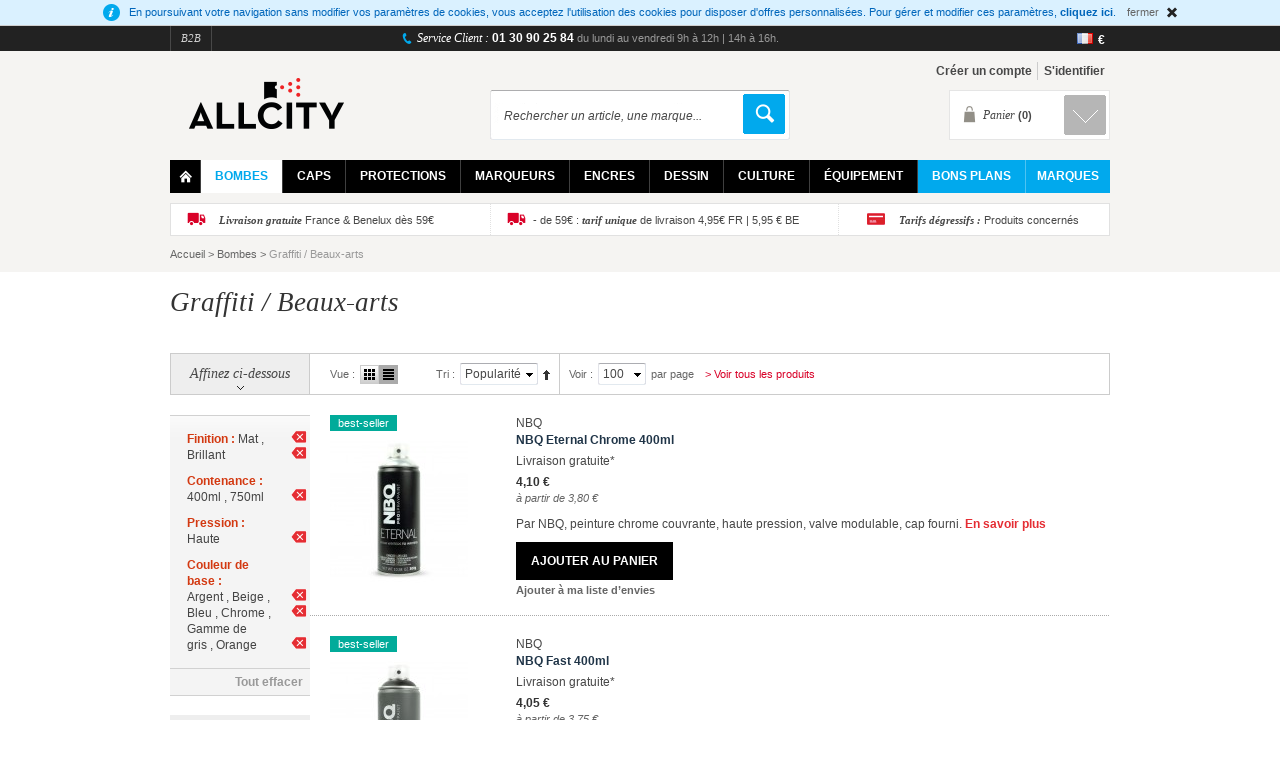

--- FILE ---
content_type: text/html; charset=UTF-8
request_url: https://www.allcity.fr/bombes/graffiti-beaux-arts/shopby/ac_contenance-400ml-750ml/ac_couleur_base-gamme_de_gris-argent-beige-bleu-chrome-orange/ac_pression-haute/ac_rendu-mat-brillant.html?___store=graffiti_fr&dir=asc&mode=list&order=bestsellers_ranking
body_size: 17209
content:
<!DOCTYPE html PUBLIC "-//W3C//DTD XHTML 1.0 Strict//EN" "http://www.w3.org/TR/xhtml1/DTD/xhtml1-strict.dtd">
<html xmlns="http://www.w3.org/1999/xhtml" xml:lang="fr" lang="fr">
<head>
<meta http-equiv="Content-Type" content="text/html; charset=utf-8" />
<title>Graffiti / Beaux-arts - Bombes - Allcity.fr</title>
<meta name="description" content="Le spécialiste du matériel beaux-arts, graffiti et street art. Distributeur exclusif des bombes de peinture Montana Colors en France." />
<meta name="keywords" content="" />
<meta name="robots" content="INDEX,FOLLOW" />
<link rel="icon" href="https://www.allcity.fr/media/favicon/default/favicon.ico" type="image/x-icon" />
<link rel="shortcut icon" href="https://www.allcity.fr/media/favicon/default/favicon.ico" type="image/x-icon" />
<!--[if lt IE 7]>
<script type="text/javascript">
//<![CDATA[
    var BLANK_URL = 'https://www.allcity.fr/js/blank.html';
    var BLANK_IMG = 'https://www.allcity.fr/js/spacer.gif';
//]]>
</script>
<![endif]-->
<link rel="stylesheet" type="text/css" href="https://www.allcity.fr/js/calendar/calendar-win2k-1.css" />
<link rel="stylesheet" type="text/css" href="https://www.allcity.fr/js/Selectyze/css/Selectyze.jquery.css" />
<link rel="stylesheet" type="text/css" href="https://www.allcity.fr/js/Radiotyze/css/Radiotyze.jquery.css" />
<link rel="stylesheet" type="text/css" href="https://www.allcity.fr/skin/frontend/allcity/default/css/styles.css" media="all" />
<link rel="stylesheet" type="text/css" href="https://www.allcity.fr/skin/frontend/allcity/default/css/widgets.css" media="all" />
<link rel="stylesheet" type="text/css" href="https://www.allcity.fr/skin/frontend/allcity/default/css/amlabel.css" media="all" />
<link rel="stylesheet" type="text/css" href="https://www.allcity.fr/skin/frontend/allcity/default/css/amshopby.css" media="all" />
<link rel="stylesheet" type="text/css" href="https://www.allcity.fr/skin/frontend/allcity/default/css/belvg/facebookfree.css" media="all" />
<link rel="stylesheet" type="text/css" href="https://www.allcity.fr/skin/frontend/allcity/default/css/tntmodule.css" media="all" />
<link rel="stylesheet" type="text/css" href="https://www.allcity.fr/skin/frontend/allcity/default/css/mageworx/modalbox.css" media="all" />
<link rel="stylesheet" type="text/css" href="https://www.allcity.fr/skin/frontend/allcity/default/css/icart.css" media="all" />
<link rel="stylesheet" type="text/css" href="https://www.allcity.fr/skin/frontend/allcity/default/css/xi/ficheexpress.css" media="all" />
<link rel="stylesheet" type="text/css" href="https://www.allcity.fr/skin/frontend/allcity/default/css/xisocials.css" media="all" />
<link rel="stylesheet" type="text/css" href="https://www.allcity.fr/skin/frontend/allcity/default/css/xiwidgets.css" media="all" />
<link rel="stylesheet" type="text/css" href="https://www.allcity.fr/skin/frontend/allcity/default/css/xi/cmsmenu.css" media="all" />
<link rel="stylesheet" type="text/css" href="https://www.allcity.fr/skin/frontend/allcity/default/css/ui.totop.css" media="all" />
<link rel="stylesheet" type="text/css" href="https://www.allcity.fr/skin/frontend/allcity/default/mw_freegift/skins/tango/skin.css" media="all" />
<link rel="stylesheet" type="text/css" href="https://www.allcity.fr/skin/frontend/allcity/default/css/print.css" media="print" />
<script type="text/javascript" src="https://www.allcity.fr/js/prototype/prototype.js"></script>
<script type="text/javascript" src="https://www.allcity.fr/js/lib/ccard.js"></script>
<script type="text/javascript" src="https://www.allcity.fr/js/prototype/validation.js"></script>
<script type="text/javascript" src="https://www.allcity.fr/js/scriptaculous/builder.js"></script>
<script type="text/javascript" src="https://www.allcity.fr/js/scriptaculous/effects.js"></script>
<script type="text/javascript" src="https://www.allcity.fr/js/scriptaculous/dragdrop.js"></script>
<script type="text/javascript" src="https://www.allcity.fr/js/scriptaculous/controls.js"></script>
<script type="text/javascript" src="https://www.allcity.fr/js/scriptaculous/slider.js"></script>
<script type="text/javascript" src="https://www.allcity.fr/js/varien/js.js"></script>
<script type="text/javascript" src="https://www.allcity.fr/js/varien/form.js"></script>
<script type="text/javascript" src="https://www.allcity.fr/js/mage/translate.js"></script>
<script type="text/javascript" src="https://www.allcity.fr/js/mage/cookies.js"></script>
<script type="text/javascript" src="https://www.allcity.fr/js/tntmodule/tntmodule.js"></script>
<script type="text/javascript" src="https://www.allcity.fr/js/mageworx/icart.js"></script>
<script type="text/javascript" src="https://www.allcity.fr/js/varien/product.js"></script>
<script type="text/javascript" src="https://www.allcity.fr/js/calendar/calendar.js"></script>
<script type="text/javascript" src="https://www.allcity.fr/js/calendar/calendar-setup.js"></script>
<script type="text/javascript" src="https://www.allcity.fr/js/jquery/jquery-1.8.2.min.js"></script>
<script type="text/javascript" src="https://www.allcity.fr/js/jquery/compatibility.mode.js"></script>
<script type="text/javascript" src="https://www.allcity.fr/js/xi/drop-menu.js"></script>
<script type="text/javascript" src="https://www.allcity.fr/js/allcity/cmsmenu/menu.js"></script>
<script type="text/javascript" src="https://www.allcity.fr/js/allcity/search.js"></script>
<script type="text/javascript" src="https://www.allcity.fr/js/Selectyze/jquery/Selectyze.jquery.min.js"></script>
<script type="text/javascript" src="https://www.allcity.fr/js/Radiotyze/jquery/Radiotyze.jquery.min.js"></script>
<script type="text/javascript" src="https://www.allcity.fr/js/allcity/modalbox/modalbox.js"></script>
<script type="text/javascript" src="https://www.allcity.fr/js/allcity/modalbox/ac_modalbox.js"></script>
<script type="text/javascript" src="https://www.allcity.fr/js/jquery.ui.totop/jquery.ui.totop.js"></script>
<script type="text/javascript" src="https://www.allcity.fr/js/jquery.ui.totop/easing.js"></script>
<script type="text/javascript" src="https://www.allcity.fr/js/amasty/amshopby/amshopby.js"></script>
<script type="text/javascript" src="https://www.allcity.fr/skin/frontend/allcity/default/js/scripts.js"></script>
<script type="text/javascript" src="https://www.allcity.fr/skin/frontend/allcity/default/js/enterprise/catalogevent.js"></script>
<script type="text/javascript" src="https://www.allcity.fr/skin/frontend/allcity/default/js/enterprise/wishlist.js"></script>
<script type="text/javascript" src="https://www.allcity.fr/skin/frontend/base/default/js/bundle.js"></script>
<script type="text/javascript" src="https://www.allcity.fr/skin/frontend/allcity/default/js/jquery.main.js"></script>
<script type="text/javascript" src="https://www.allcity.fr/skin/frontend/allcity/default/js/custom.js"></script>
<link rel="canonical" href="https://www.allcity.fr/bombes/graffiti-beaux-arts.html" />
<!--[if lt IE 8]>
<link rel="stylesheet" type="text/css" href="https://www.allcity.fr/skin/frontend/allcity/default/css/styles-ie.css" media="all" />
<![endif]-->
<!--[if IE]>
<link rel="stylesheet" type="text/css" href="https://www.allcity.fr/skin/frontend/allcity/default/css/Selectyzed/Selectyzed.jquery-ie.css" media="all" />
<![endif]-->
<!--[if lt IE 7]>
<script type="text/javascript" src="https://www.allcity.fr/js/lib/ds-sleight.js"></script>
<script type="text/javascript" src="https://www.allcity.fr/skin/frontend/allcity/default/js/iehover-fix.js"></script>
<![endif]-->
<!--[if lt IE 9]>
<link rel="stylesheet" type="text/css" href="https://www.allcity.fr/skin/frontend/allcity/default/css/mageworx/modalbox-ie.css" media="all" />
<![endif]-->
<!--[if IE 8]>
<link rel="stylesheet" type="text/css" href="https://www.allcity.fr/skin/frontend/allcity/default/css/styles-ie8.css" media="all" />
<![endif]-->

<script type="text/javascript">
//<![CDATA[
Mage.Cookies.path     = '/';
Mage.Cookies.domain   = '.www.allcity.fr';
//]]>
</script>

<script type="text/javascript">
//<![CDATA[
optionalZipCountries = ["IE","PA","HK","MO"];
//]]>
</script>
<script type="text/javascript">//<![CDATA[
        var Translator = new Translate({"HTML tags are not allowed":"Les balises HTML ne sont pas autoris\u00e9es","Please select an option.":"Veuillez s\u00e9lectionner une option.","This is a required field.":"Ceci est un champ obligatoire.","Please enter a valid number in this field.":"Veuillez entrer un num\u00e9ro valide dans ce champ.","The value is not within the specified range.":"Cette valeur ne fait pas partie de la marge accept\u00e9e.","Please use numbers only in this field. Please avoid spaces or other characters such as dots or commas.":"Veuillez n'utiliser que des chiffres dans ce champ. Evitez les espaces et autres caract\u00e8res tels que des points ou des virgules.","Please use letters only (a-z or A-Z) in this field.":"Veuillez n'utiliser que des lettres (a-z ou A-Z) dans ce champ.","Please use only letters (a-z), numbers (0-9) or underscore(_) in this field, first character should be a letter.":"Veuillez utiliser seulement des lettres (a-z), des chiffres (0-9) ou le tiret bas (_) dans ce champ, le premier caract\u00e8re doit \u00eatre une lettre.","Please use only letters (a-z or A-Z) or numbers (0-9) only in this field. No spaces or other characters are allowed.":"Veuillez uniquement utiliser des lettres (a-z ou A-Z) ou des chiffres (0-9) dans ce champ. Aucune espace ou aucun autre caract\u00e8re n'est autoris\u00e9.","Please use only letters (a-z or A-Z) or numbers (0-9) or spaces and # only in this field.":"Veuillez uniquement utiliser des lettres (a-z ou A-Z) ou des chiffres (0-9) ou des espaces et # uniquement dans ce champ.","Please enter a valid phone number. For example (123) 456-7890 or 123-456-7890.":"Veuillez entrer un num\u00e9ro de t\u00e9l\u00e9phone valide. Par exemple (123) 456-7890 ou 123-456-7890.","Please enter a valid fax number. For example (123) 456-7890 or 123-456-7890.":"Veuillez entrer un num\u00e9ro de fax valide. Par exemple (123) 456-7890 ou 123-456-7890.","Please enter a valid date.":"Veuillez saisir une date valide.","Please enter a valid email address. For example johndoe@domain.com.":"Veuillez entrer une adresse email valide. Par exemple johndoe@domaine.com.","Please use only visible characters and spaces.":"Veuillez uniquement utiliser des espaces et des caract\u00e8res visibles.","Please enter more characters or clean leading or trailing spaces.":"Veuillez entrer 7 caract\u00e8res ou plus. Des espaces en d\u00e9but ou en fin seront ignor\u00e9s.","Please make sure your passwords match.":"Veillez \u00e0 ce que vos mots de passe correspondent.","Please enter a valid URL. Protocol is required (http:\/\/, https:\/\/ or ftp:\/\/)":"Veuillez entrer une URL valide. Le protocole est n\u00e9cessaire (http:\/\/, https:\/\/ ou ftp:\/\/)","Please enter a valid URL. For example http:\/\/www.example.com or www.example.com":"Veuillez saisir une adresse Internet valide. Par exemple http:\/\/www.exemple.com ou www.exemple.com","Please enter a valid URL Key. For example \"example-page\", \"example-page.html\" or \"anotherlevel\/example-page\".":"Veuillez entrer une cl\u00e9 d'URL valide. Par exemple,  \"page-exemple\", \"page-exemple.html\" ou \"autreniveau\/page-exemple\".","Please enter a valid XML-identifier. For example something_1, block5, id-4.":"Veuillez entrer un identifiant XML valide. Par exemple, objet_1, bloc5, id-4.","Please enter a valid social security number. For example 123-45-6789.":"Veuillez entrer un num\u00e9ro de s\u00e9curit\u00e9 sociale valide. Par exemple 123-54-6789.","Please enter a valid zip code. For example 90602 or 90602-1234.":"Veuillez entrer un code postal valide. Par exemple 90602 ou 90602-1234.","Please enter a valid zip code.":"Veuillez entrer un code postal valide.","Please use this date format: dd\/mm\/yyyy. For example 17\/03\/2006 for the 17th of March, 2006.":"Veuillez utiliser ce format de date: dd\/mm\/yyyy. Par exemple 29\/04\/1960 pour le 29th of April, 1960.","Please enter a valid $ amount. For example $100.00.":"Veuillez entrer un montant en $ valide. Par exemple 100 $.","Please select one of the above options.":"Veuillez s\u00e9lectionner l'un des choix ci-dessus.","Please select one of the options.":"Veuillez s\u00e9lectionner une des options.","Please select State\/Province.":"Veuillez choisir l'\u00e9tat\/la province.","Please enter a number greater than 0 in this field.":"Veuillez entrer un nombre plus grand que 0 dans ce champ.","Please enter a number 0 or greater in this field.":"Veuillez entrer un nombre \u00e9gal ou sup\u00e9rieur \u00e0 0 dans ce champ.","Please enter a valid credit card number.":"Veuillez entrer un num\u00e9ro de carte de cr\u00e9dit valide.","Credit card number does not match credit card type.":"Le num\u00e9ro de la carte de cr\u00e9dit ne correspond pas au type de la carte de cr\u00e9dit.","Card type does not match credit card number.":"Le type de la carte ne correspond pas au num\u00e9ro de la carte de cr\u00e9dit.","Incorrect credit card expiration date.":"Date d'expiration de la carte incorrecte.","Please enter a valid credit card verification number.":"Veuillez entrer un num\u00e9ro de v\u00e9rification valide.","Please use only letters (a-z or A-Z), numbers (0-9) or underscore(_) in this field, first character should be a letter.":"Veuillez n'utiliser que des lettres (a-z ou A-Z),  des nombres (0-9) ou le trait pour souligner (_) dans ce champ, le premier caract\u00e8re devant \u00eatre obligatoirement une lettre.","Please input a valid CSS-length. For example 100px or 77pt or 20em or .5ex or 50%.":"Veuillez entrer une longueur CSS valide. Par exemple, 00\u00a0px ou 77\u00a0pt ou 20\u00a0em ou 0,5\u00a0ex ou 50\u00a0%.","Text length does not satisfy specified text range.":"La longueur du texte ne correspond pas aux attentes sp\u00e9cifi\u00e9es.","Please enter a number lower than 100.":"Veuillez entrer un nombre inf\u00e9rieur \u00e0 100.","Please select a file":"Veuillez s\u00e9lectionner un fichier","Please enter issue number or start date for switch\/solo card type.":"Veuillez entrer le num\u00e9ro de probl\u00e8me ou la date de d\u00e9but pour le type de carte Switch\/Solo.","Please wait, loading...":"Veuillez patienter, chargement en cours...","This date is a required value.":"Cette date est une valeur requise.","Please enter a valid day (1-%d).":"Veuillez entrer un jour valide (1-%d).","Please enter a valid month (1-12).":"Veuillez entrer un mois valide (1-12).","Please enter a valid year (1900-%d).":"Veuillez entrer une ann\u00e9e valide (1900-%d).","Please enter a valid full date":"Veuillez entrer une date compl\u00e8te valide","Please enter a valid date between %s and %s":"Veuillez entrer une date valide entre %s et %s","Please enter a valid date equal to or greater than %s":"Veuillez entrer une date valide \u00e9galement ou sup\u00e9rieure \u00e0 %s","Please enter a valid date less than or equal to %s":"Veuillez entrer une date valide inf\u00e9rieure ou \u00e9gale \u00e0 %s","Complete":"Terminer","Add Products By SKU":"Ajoutez des produits dans l'UGS.","Please choose to register or to checkout as a guest":"Veuillez choisir de vous enregistrer ou de passer \u00e0 la caisse en tant qu'invit\u00e9","Your order cannot be completed at this time as there is no shipping methods available for it. Please make necessary changes in your shipping address.":"Votre commande ne peut pas \u00eatre r\u00e9alis\u00e9e pour le moment \u00e9tant donn\u00e9 qu'aucune m\u00e9thode de livraison n'est disponible. Veuillez apporter les modifications n\u00e9cessaires \u00e0 votre adresse de livraison.","Please specify payment method.":"Veuillez pr\u00e9ciser une m\u00e9thode de paiement.","Your order cannot be completed at this time as there is no payment methods available for it.":"Votre commande ne peut \u00eatre termin\u00e9e pour l\u2019heure, car aucun moyen de paiement n\u2019est disponible pour elle.","Please enter a valid SIRET number in this field.":"Veuillez fournir un num\u00e9ro de SIRET valide.","Please enter a valid IBAN number in this field.":"Veuillez fournir un num\u00e9ro de IBAN valide.","Please enter a valid VAT number in this field.":"Veuillez fournir un num\u00e9ro de VAT valide.","Please enter a valid APE number in this field.":"Veuillez fournir un num\u00e9ro de APE valide.","Please enter a valid SWIFT number in this field.":"Veuillez fournir un num\u00e9ro de SWIFT valide.","Wishlist Name":"Nom de la liste de favoris","Save":"Enregistrer","Cancel":"Annuler","Error happened during wishlist creation. Try again later":"Une erreur s'est produite durant la cr\u00e9ation de la liste de favoris. R\u00e9essayez ult\u00e9rieurement","Create New Wishlist":"Cr\u00e9ez une nouvelle liste de favoris","Edit Wishlist":"Modifier liste de favoris","Select items to move":"S\u00e9lectionner les articles \u00e0 d\u00e9placer","Select items to copy":"S\u00e9lectionner les articles \u00e0 copier","Add to:":"Ajouter \u00e0:"});
        //]]></script></head>
<body class=" catalog-category-view categorypath-bombes-graffiti-beaux-arts-html category-graffiti-beaux-arts">
<div class="tracker-tags">
</div><div class="wrapper">
        <div class="global-site-notice notice-cookie" id="notice-cookie-block" style="display: none">
        <div class="notice-inner">
                        <p>
                <span class="info">&nbsp;</span>
                En poursuivant votre navigation sans modifier vos paramètres de cookies, vous acceptez l'utilisation des cookies pour disposer d'offres personnalisées. Pour gérer et modifier ces paramètres, <a href="https://www.allcity.fr/privacy-policy-cookie-restriction-mode/">cliquez ici</a>.                <span class="close" onclick="allowSaveCookie()">fermer</span>
            </p>
                    </div>
    </div>
    <script type="text/javascript">
    /* <![CDATA[ */
    function allowSaveCookie() {
        Mage.Cookies.set('user_allowed_save_cookie', '{"1":1}', new Date(new Date().getTime() + 31536000 * 1000));
        if (Mage.Cookies.get('user_allowed_save_cookie')) {
            window.location.reload();
        } else {
            window.location.href = 'https://www.allcity.fr/cms/index/noCookies/';
        }
    }
    $('notice-cookie-block').show();
    /* ]]> */
    </script>
	<div class="header-container">
	<div class="header-sizer">
	    <div class="header-panel">
	        	        <ul class="top-external-links">
	<li><a href="https://www.montanacolors.fr/">B2B</a></li>
</ul>	        <p class="welcome-msg"><span class="phone-label">Service Client : </span><span class="phone-number">01 30 90 25 84</span> <span class="horaires">du lundi au vendredi 9h à 12h | 14h à 16h.</span></p>
	        <div class="switches">
	            <div class="current-configuration-item current-language">
    <img src="https://www.allcity.fr/skin/frontend/allcity/default/images/picto/store-flag-fr.png" alt="Français" />
</div><div class="current-configuration-item current-currency">
    <p>
        €    </p>
</div>	            	        </div>
	        	    </div>
	    <div class="header">
	        <div class="branding">
	        	            <a href="https://www.allcity.fr/" title="All City" class="logo"><strong>All City</strong><img src="https://www.allcity.fr/skin/frontend/allcity/default/images/logo.png" alt="All City" /></a>
	            	            	        </div>
	        <div class="quick-access">
	            <div class="checkout-link"></div>
	            <ul class="links">
                        <li class="first" ><a href="https://www.allcity.fr/customer/account/login/referer/[base64],/" title="Créer un compte" >Créer un compte</a></li>
                                <li><div id="handleRollAccountBlock">
        <a class="top-link-login" title="S'identifier" href="https://www.allcity.fr/customer/account/login/referer/[base64],/">S'identifier</a>
    
    <div id="mini-login-layer" class="drop">

        
        <div class="block-login">
            <div class="block-title">
                Déjà inscrit ? Identifiez-vous            </div>
            <form action="https://www.allcity.fr/customer/account/loginPost/" method="post" id="login-form">
                <input name="form_key" type="hidden" value="5lh7dX1MIDxsTPWs" />
                <div class="block-content">
                    <label for="mini-login">Votre identifiant :</label><input type="text" name="login[username]" id="mini-login" class="input-text" autocomplete="off" />
                    <label for="mini-password">Votre mot de passe :</label><input type="password" name="login[password]" id="mini-password" class="input-text" autocomplete="off" />

                    <a class="forgot-password" href="https://www.allcity.fr/customer/account/forgotpassword/">Vous avez oublié votre mot de passe?</a>
                    <input type="hidden" name="referer" value="[base64]," />
                    <div class="actions">
                        <button type="submit" class="red-button button"><span><span>Me connecter</span></span></button>

                                                    <div id="fb-root"></div>
                            <a href="#" onclick="return fblogin();" class="fb_button_ps"><img src="https://www.allcity.fr/media/facebookfree/default/facebook_connect.png" alt="Connect with Facebook" /></a>
                                            </div>
                </div>
            </form>
        </div>
        <div class="block-login-register">
            <div class="block-title">
                Nouveau client ?            </div>
            <div class="block-content">
                <div class="actions">
                    <button type="submit" onclick="setLocation('https://www.allcity.fr/customer/account/create/')" class="red-button button"><span><span>Créer un compte</span></span></button>
                </div>
            </div>
        </div>

        
        <script type="text/javascript">
            jQuery(document).ready(function() {
                var miniLogin = new MiniLogin(false);
            });
        </script>
    </div>
</div>
</li>
            </ul>
					            <!--{CART_SIDEBAR_e9805edaf448f1c90d873a61da90bb3e}-->
<div class="top-cart">
        <div class="block-title no-items">
        <strong id="cartHeader">Panier <span>(0)</span></strong>
    </div>
    <div id="topCartContent" class="block-content" style="display:none">
        <div class="inner-wrapper">                            <p class="block-subtitle">
                Derniers articles ajoutés            </p>
            <p class="cart-empty">
                Il n'y a aucun objet dans votre panier.            </p>
                                    </div>
    </div>
<script type="text/javascript">
    Enterprise.TopCart.initialize('topCartContent');
    // Below can be used to show minicart after item added
    // Enterprise.TopCart.showCart(7);
</script>
</div>
<!--/{CART_SIDEBAR_e9805edaf448f1c90d873a61da90bb3e}-->	            <form id="search_mini_form" action="https://www.allcity.fr/catalogsearch/result/" method="get">
<div class="form-search">
    <label for="search">Search site:</label><input id="search" type="text" name="q" value="" class="input-text" maxlength="128"/>&nbsp;<button type="submit"title="Démarrer" class="button"></button><a href="https://www.allcity.fr/catalogsearch/advanced/">Recherche avancée</a>
    <div id="search_autocomplete" class="search-autocomplete"></div>
    <script type="text/javascript">
    //<![CDATA[
        var searchForm = new Varien.searchForm('search_mini_form', 'search', 'Rechercher un article, une marque...');
        searchForm.initAutocomplete('https://www.allcity.fr/catalogsearch/ajax/suggest/', 'search_autocomplete');
    //]]>
    </script>
</div>
</form>
	        </div>
	    </div>
	    
<div class="nav-container">
    <ul id="nav">
		<li class="level0 nav-0 level-top"><a href="https://www.allcity.fr/" class="home">Home</a></li>
        <li class="level0 nav-1 active level-top first parent">
<a href="https://www.allcity.fr/bombes.html" class="level-top">
<span>Bombes</span>
</a>
<ul class="level0">
<li class="cmsmenu level1 nav-1-1 last"><div class="col2-set menu-bombes">
<div class="col-1 menu-left-col">
<div class="col3-set">
<div class="col-1">
<div class="title">Cat&eacute;gories</div>
	<ul class="xiwidgets-categories "><li class="level1 nav-1 active first">
<a href="https://www.allcity.fr/bombes/graffiti-beaux-arts.html" class="level1" style="background-image: url(https://www.allcity.fr/media/catalog/category/);">
<span>Graffiti / Beaux-arts</span>
</a>
</li><li class="level1 nav-2">
<a href="https://www.allcity.fr/bombes/water-based.html" class="level1" style="background-image: url(https://www.allcity.fr/media/catalog/category/);">
<span>Water Based</span>
</a>
</li><li class="level1 nav-3">
<a href="https://www.allcity.fr/bombes/mtn-pro.html" class="level1" style="background-image: url(https://www.allcity.fr/media/catalog/category/);">
<span>MTN PRO</span>
</a>
</li><li class="level1 nav-4">
<a href="https://www.allcity.fr/bombes/packs-de-bombes.html" class="level1" style="background-image: url(https://www.allcity.fr/media/catalog/category/);">
<span>Packs de bombes</span>
</a>
</li><li class="level1 nav-5">
<a href="https://www.allcity.fr/bombes/bricolage.html" class="level1" style="background-image: url(https://www.allcity.fr/media/catalog/category/);">
<span>Bricolage</span>
</a>
</li><li class="level1 nav-6">
<a href="https://www.allcity.fr/bombes/editions-limitees.html" class="level1" style="background-image: url(https://www.allcity.fr/media/catalog/category/);">
<span>Editions limitées</span>
</a>
</li><li class="level1 nav-7 last">
<a href="https://www.allcity.fr/bombes/accessoires-bombes.html" class="level1" style="background-image: url(https://www.allcity.fr/media/catalog/category/);">
<span>Accessoires bombes</span>
</a>
</li></ul>
</div>
<div class="col-2">
<div class="title">S&eacute;lection MTN</div>
<ul>
<li><a href="https://www.allcity.fr/catalogsearch/result/?q=%22mtn+94+400ml%22+%2B+%22mtn+94+peinture%22">MTN 94</a></li>
<li><a href="https://www.allcity.fr/catalogsearch/result/?q=%22mtn+hardcore+400ml%22+%2B+%22mtn+hardcore+peinture%22">MTN Hardcore</a></li>
<li><a title="MTN Water Based" href="https://www.allcity.fr/catalogsearch/result/?q=%22mtn+water+based+400ml%22+%2B+%22water+based+300%22+%2B+%22water+based+100%22">MTN Water Based</a></li>
<li><a href="https://www.allcity.fr/catalogsearch/result/?q=%22mtn+pro+vernis%22">MTN PRO Vernis</a></li>
<li><a title="MTN Nitro 2G" href="mtn-nitro-2g-400ml.html">MTN Nitro 2G</a></li>
</ul>
</div>
<div class="col-3">
<div class="title">S&eacute;lection NBQ</div>
<ul>
<li><a title="NBQ Slow" href="https://www.allcity.fr/catalogsearch/result/?q=nbq+slow">NBQ Slow</a></li>
<li><a title="NBQ Fast" href="https://www.allcity.fr/nbq-fast-400ml.html">NBQ Fast</a></li>
<li><a href="https://www.allcity.fr/nbq-h2o-400ml.html">NBQ H2O Water Based</a></li>
<li><a href="https://www.allcity.fr/catalogsearch/result/index/?dir=desc&amp;order=bestsellers_ranking&amp;q=nbq+eternal+400+ml">NBQ Eternal 400ml</a></li>
<li><a title="NBQ Eternal Chrome 600ml" href="https://www.allcity.fr/nbq-eternal-chrome-600ml.html">NBQ Eternal Chrome 600ml</a></li>
</ul>
</div>
</div>
<span class="widget widget-category-link"><a href="https://www.allcity.fr/bombes.html?___store=graffiti_fr" title="Voir toutes les bombes"><span>Toutes les bombes</span></a></span>
</div>
<div class="col-2 menu-right-col">
<div class="title-noborder">&agrave; la une</div>
<a title="NBQ Slow" href="nbq-slow-400ml.html"><img title="NB Slow" src="https://www.allcity.fr/media/wysiwyg/cms/categories/bombes/nbq-slow-small.jpg" alt="nbq-slow-400ml.html" /></a></div>
</div>
<div id="gtx-trans" style="position: absolute; left: 33px; top: 140.887px;">&nbsp;</div></li>
</ul>
</li><li class="level0 nav-2 level-top">
<a href="https://www.allcity.fr/caps.html" class="level-top">
<span>Caps</span>
</a>
<ul class="level0">
<li class="cmsmenu level1 nav-2-1 last"><div class="col2-set menu-caps">
<div class="col-1 menu-left-col">
<div class="col3-set">
<div class="col-1">
<div class="title">Cat&eacute;gories</div>
<ul>
<li><a title="Caps trait fin" href="/caps/shopby/ac_largeur_trait-fin.html">Trait fin</a></li>
<li><a title="Caps trait modulable" href="/caps/shopby/ac_largeur_trait-moyen.html">Trait moyen</a></li>
<li><a title="Caps trait large" href="/caps/shopby/ac_largeur_trait-large.html">Trait large</a></li>
<li><a title="Caps trait large" href="/caps/shopby/ac_largeur_trait-modulable.html">Trait modulable</a></li>
</ul>
</div>
<div class="col-2">
<div class="title">S&eacute;lection</div>
	<ul>
			 <li><a href="https://www.allcity.fr/bombes/graffiti-beaux-arts/night-quill-soft-touch.html">Night Quill - Soft Touch</a></li>
			 <li><a href="https://www.allcity.fr/catalog/product/view/id/37266/s/fat-cap-decapfour/category/4/">Fat cap Decapfour</a></li>
			 <li><a href="https://www.allcity.fr/catalog/product/view/id/37284/s/astro-fat-cap/category/4/">Astro fat cap</a></li>
			 <li><a href="https://www.allcity.fr/catalog/product/view/id/37280/s/skinny-cap-banana-universel/category/4/">Skinny cap Banana universel</a></li>
		</ul>
</div>
<div class="col-3">
<div class="title">Bons plans</div>
<ul>
<li><a href="/caps/caps-nouveautes.html">Nouveaut&eacute;s</a></li>
<li><a href="/caps/caps-destockage.html">D&eacute;stockage</a></li>
<li><a href="/caps/caps-best-sellers.html">Best-sellers</a></li>
</ul>
</div>
</div>
<span class="widget widget-category-link"><a href="https://www.allcity.fr/caps.html?___store=graffiti_fr" title="Voir tous les caps"><span>Tous les caps</span></a></span>
</div>
<div class="col-2 menu-right-col">
<div class="title-noborder">&agrave; la une</div>
<a title="Pro Cap" href="/skinny-pro-cap.html"><img src="https://www.allcity.fr/media/wysiwyg/cms/categories/caps/pro-cap.jpg" alt="" /></a></div>
</div></li>
</ul>
</li><li class="level0 nav-3 level-top parent">
<a href="https://www.allcity.fr/protections.html" class="level-top">
<span>Protections</span>
</a>
<ul class="level0">
<li class="cmsmenu level1 nav-3-1 last"><div class="col2-set menu-protections">
<div class="col-1 menu-left-col">
<div class="col3-set">
<div class="col-1">
<div class="title">Cat&eacute;gories</div>
	<ul class="xiwidgets-categories "><li class="level1 nav-1 first">
<a href="https://www.allcity.fr/protections/masques.html" class="level1" style="background-image: url(https://www.allcity.fr/media/catalog/category/);">
<span>Masques</span>
</a>
</li><li class="level1 nav-2">
<a href="https://www.allcity.fr/protections/recharges-filtres.html" class="level1" style="background-image: url(https://www.allcity.fr/media/catalog/category/);">
<span>Recharges filtres</span>
</a>
</li><li class="level1 nav-3">
<a href="https://www.allcity.fr/protections/gants.html" class="level1" style="background-image: url(https://www.allcity.fr/media/catalog/category/);">
<span>Gants</span>
</a>
</li><li class="level1 nav-4">
<a href="https://www.allcity.fr/protections/combinaisons.html" class="level1" style="background-image: url(https://www.allcity.fr/media/catalog/category/);">
<span>Combinaisons</span>
</a>
</li><li class="level1 nav-5 last">
<a href="https://www.allcity.fr/protections/lunettes.html" class="level1" style="background-image: url(https://www.allcity.fr/media/catalog/category/);">
<span>Lunettes</span>
</a>
</li></ul>
</div>
<div class="col-2">
<div class="title">S&eacute;lection</div>
	<ul>
			 <li><a href="https://www.allcity.fr/catalog/product/view/id/38791/s/boite-100-gants-latex-noir-panthera/category/4/">Boite 100 Gants Latex Noir Panthera</a></li>
		</ul>
</div>
<div class="col-3">
<div class="title">Bons plans</div>
<ul>
<li><a href="/protections/protections-nouveautes.html">Nouveaut&eacute;s</a></li>
<li><a href="/protections/protections-destockage.html">D&eacute;stockage</a></li>
<li><a href="/protections/protections-best-sellers.html">Best-sellers</a></li>
</ul>
</div>
</div>
<span class="widget widget-category-link"><a href="https://www.allcity.fr/protections.html?___store=graffiti_fr" title="Voir toutes les protections"><span>Toutes les protections</span></a></span>
</div>
<div class="col-2 menu-right-col">
<div class="title-noborder">&agrave; la une</div>
<a title="Kit Complet Masque 3M 6000" href="masque-respiratoire-3m-6000-a1-p2-kit-complet.html"><img title="Kit Complet Masque 3m 6000" src="https://www.allcity.fr/media/wysiwyg/cms/categories/protections/masque-3m-6000_1.jpg" alt="" /></a></div>
</div></li>
</ul>
</li><li class="level0 nav-4 level-top parent">
<a href="https://www.allcity.fr/marqueurs.html" class="level-top">
<span>Marqueurs</span>
</a>
<ul class="level0">
<li class="cmsmenu level1 nav-4-1 last"><div class="col2-set menu-marqueurs">
<div class="col-1 menu-left-col">
<div class="col3-set">
<div class="col-1">
<div class="title">Cat&eacute;gories</div>
	<ul class="xiwidgets-categories "><li class="level1 nav-1 first">
<a href="https://www.allcity.fr/marqueurs/marqueurs.html" class="level1" style="background-image: url(https://www.allcity.fr/media/catalog/category/);">
<span>Marqueurs</span>
</a>
</li><li class="level1 nav-2">
<a href="https://www.allcity.fr/marqueurs/pointes-de-rechange.html" class="level1" style="background-image: url(https://www.allcity.fr/media/catalog/category/);">
<span>Pointes de rechange</span>
</a>
</li></ul>
</div>
<div class="col-2">
<div class="title">S&eacute;lection</div>
	<ul>
			 <li><a href="https://www.allcity.fr/catalog/product/view/id/38279/s/posca-pc17k-pointe-extra-large/category/4/">Posca PC17K pointe extra-large</a></li>
			 <li><a href="https://www.allcity.fr/catalog/product/view/id/35295/s/grog-cutter-08-xfp/category/4/">Grog Cutter 08 XFP</a></li>
		</ul>
</div>
<div class="col-3">
<div class="title">Bons plans</div>
<ul>
<li><a href="/marqueurs/marqueurs-nouveautes.html">Nouveaut&eacute;s</a></li>
<li><a href="/marqueurs/marqueurs-destockage.html">D&eacute;stockage</a></li>
<li><a href="/marqueurs/marqueurs-best-sellers.html">Best-sellers</a></li>
</ul>
</div>
</div>
<span class="widget widget-category-link"><a href="https://www.allcity.fr/marqueurs.html?___store=graffiti_fr" title="Voir tous les marqueurs"><span>Tous les marqueurs</span></a></span>
</div>
<div class="col-2 menu-right-col">
<div class="title-noborder">&agrave; la une</div>
<a title="Grog Squeezer 25 BPI" href="/grog-squeezer-25-bpi.html"><img src="https://www.allcity.fr/media/wysiwyg/cms/categories/marqueurs/grog-squeezer-25-bpi-small.jpg" alt="Grog Squeezer 25 BPI" /></a></div>
</div></li>
</ul>
</li><li class="level0 nav-5 level-top parent">
<a href="https://www.allcity.fr/encres.html" class="level-top">
<span>Encres</span>
</a>
<ul class="level0">
<li class="cmsmenu level1 nav-5-1 last"><div class="col2-set menu-encres">
<div class="col-1 menu-left-col">
<div class="col3-set">
<div class="col-1">
<div class="title">Cat&eacute;gories</div>
	<ul class="xiwidgets-categories "><li class="level1 nav-1 first">
<a href="https://www.allcity.fr/encres/encres-peinture.html" class="level1" style="background-image: url(https://www.allcity.fr/media/catalog/category/);">
<span>Encres et peintures</span>
</a>
</li><li class="level1 nav-2">
<a href="https://www.allcity.fr/encres/pigments.html" class="level1" style="background-image: url(https://www.allcity.fr/media/catalog/category/);">
<span>Pigments</span>
</a>
</li><li class="level1 nav-3 last">
<a href="https://www.allcity.fr/encres/accessoires-pour-les-encres.html" class="level1" style="background-image: url(https://www.allcity.fr/media/catalog/category/);">
<span>Accessoires pour les encres</span>
</a>
</li></ul>
</div>
<div class="col-2">
<div class="title">S&eacute;lection</div>
	<ul>
			 <li><a href="https://www.allcity.fr/catalog/product/view/id/38710/s/grog-full-metal-paint-fmp-200/category/4/">Grog Full Metal Paint FMP 200</a></li>
			 <li><a href="https://www.allcity.fr/catalog/product/view/id/35748/s/grog-paint-xfp-100/category/4/">Grog Xtra Flow Paint XFP 100</a></li>
			 <li><a href="https://www.allcity.fr/catalog/product/view/id/35668/s/mtn-water-based-paint-200ml/category/4/">MTN Water Based Paint 200ml</a></li>
			 <li><a href="https://www.allcity.fr/catalog/product/view/id/41251/s/flux-encre-marquage-industriel-fx-ink-200ml/category/4/">FLUX Encre Marquage Industriel FX.INK 200ml</a></li>
		</ul>
</div>
<div class="col-3">
<div class="title">Bons plans</div>
<ul>
<li><a href="/encres/encres-nouveautes.html">Nouveaut&eacute;s</a></li>
<li><a href="/encres/encres-destockage.html">D&eacute;stockage</a></li>
<li><a href="/encres/encres-best-sellers.html">Best-sellers</a></li>
</ul>
</div>
</div>
<span class="widget widget-category-link"><a href="https://www.allcity.fr/encres.html?___store=graffiti_fr" title="Voir toutes les encres"><span>Toutes les encres</span></a></span>
</div>
<div class="col-2 menu-right-col">
<div class="title-noborder">&agrave; la une</div>
<a title="MTN Street Ink" href="/catalogsearch/result/?q=%22street+ink%22"><img src="https://www.allcity.fr/media/wysiwyg/cms/categories/encres/mtn-street-ink-3.jpg" alt="" /></a></div>
</div></li>
</ul>
</li><li class="level0 nav-6 level-top parent">
<a href="https://www.allcity.fr/dessin.html" class="level-top">
<span>Dessin</span>
</a>
<ul class="level0">
<li class="cmsmenu level1 nav-6-1 last"><div class="col2-set menu-dessin">
<div class="col-1 menu-right-col">
<div class="title-noborder">&agrave; la une</div>
<a title="Set 5 Feutres Uni Pin" href="/set-5-feutres-uni-pin-0-05-a-0-7mm.html"><img src="https://www.allcity.fr/media/wysiwyg/cms/categories/dessin/set-5-feutres-uni-pin.jpg" alt="" /></a></div>
<div class="col-2 menu-left-col">
<div class="col3-set">
<div class="col-1">
<div class="title">Cat&eacute;gories</div>
	<ul class="xiwidgets-categories "><li class="level1 nav-1 first">
<a href="https://www.allcity.fr/dessin/feutres.html" class="level1">
<span>Feutres</span>
</a>
</li><li class="level1 nav-2">
<a href="https://www.allcity.fr/dessin/pointes-de-rechange.html" class="level1">
<span>Pointes de rechange</span>
</a>
</li><li class="level1 nav-3">
<a href="https://www.allcity.fr/dessin/supports-de-dessin.html" class="level1">
<span>Supports de dessin</span>
</a>
</li><li class="level1 nav-4 last">
<a href="https://www.allcity.fr/dessin/accessoires-de-dessin.html" class="level1">
<span>Accessoires de dessin</span>
</a>
</li></ul>
</div>
<div class="col-2">
<div class="title">S&eacute;lection</div>
	<ul>
			 <li><a href="https://www.allcity.fr/catalog/product/view/id/38418/s/posca-pc3m-pointe-fine/category/4/">Posca PC3M pointe fine</a></li>
			 <li><a href="https://www.allcity.fr/catalog/product/view/id/35584/s/mtn-blackbook-a4/category/4/">MTN Blackbook A4</a></li>
			 <li><a href="https://www.allcity.fr/catalog/product/view/id/35593/s/mtn-94-graphic-marker-set-12-m/category/4/">MTN 94 Graphic Marker Set 12 Basic</a></li>
		</ul>
</div>
<div class="col-3">
<div class="title">Bons plans</div>
<ul>
<li><a href="/dessin/dessin-nouveautes.html">Nouveaut&eacute;s</a></li>
<li><a href="/dessin/dessin-destockage.html">Déstockage</a></li>
<li><a href="/dessin/dessin-best-sellers.html">Best-sellers</a></li>
</ul>
</div>
</div>
<span class="widget widget-category-link"><a href="https://www.allcity.fr/dessin.html?___store=graffiti_fr" title="Voir tous le dessin"><span>Tout le dessin</span></a></span>
</div>
</div></li>
</ul>
</li><li class="level0 nav-7 level-top parent">
<a href="https://www.allcity.fr/culture.html" class="level-top">
<span>Culture</span>
</a>
<ul class="level0">
<li class="cmsmenu level1 nav-7-1 last"><div class="col2-set menu-culture">
<div class="col-1 menu-right-col">
<div class="title-noborder">&agrave; la une</div>
<a title="Painted Graves" href="https://www.allcity.fr/painted-graves"><img title="Painted Graves" src="https://www.allcity.fr/media/wysiwyg/cms/categories/culture/painted-graves-menu.jpg" alt="" /></a></div>
<div class="col-2 menu-left-col">
<div class="col3-set">
<div class="col-1">
<div class="title">Cat&eacute;gories</div>
	<ul class="xiwidgets-categories "><li class="level1 nav-1 first">
<a href="https://www.allcity.fr/culture/art-collections.html" class="level1" style="background-image: url(https://www.allcity.fr/media/catalog/category/);">
<span>Art &amp; Collections</span>
</a>
</li><li class="level1 nav-2">
<a href="https://www.allcity.fr/culture/magazines.html" class="level1" style="background-image: url(https://www.allcity.fr/media/catalog/category/);">
<span>Magazines</span>
</a>
</li><li class="level1 nav-3">
<a href="https://www.allcity.fr/culture/livres.html" class="level1" style="background-image: url(https://www.allcity.fr/media/catalog/category/);">
<span>Livres</span>
</a>
</li><li class="level1 nav-4 last">
<a href="https://www.allcity.fr/culture/multimedia.html" class="level1" style="background-image: url(https://www.allcity.fr/media/catalog/category/);">
<span>Multimedia</span>
</a>
</li></ul>
</div>
<div class="col-2">
<div class="title">S&eacute;lection</div>
	<ul>
			 <li><a href="https://www.allcity.fr/catalog/product/view/id/37159/s/descente-interdite/category/4/">Descente Interdite</a></li>
			 <li><a href="https://www.allcity.fr/catalog/product/view/id/43437/s/les-princes-du-dernier-wagon/category/4/">Les Princes du Dernier Wagon</a></li>
			 <li><a href="https://www.allcity.fr/catalog/product/view/id/43551/s/abis-blackbook/category/4/">Abis - Blackbook</a></li>
		</ul>
</div>
<div class="col-3">
<div class="title">Bons plans</div>
<ul>
<li><a href="/culture/culture-nouveautes.html">Nouveaut&eacute;s</a></li>
<li><a href="/culture/culture-destockage.html">D&eacute;stockage</a></li>
<li><a href="/culture/culture-best-sellers.html">Best-sellers</a></li>
</ul>
</div>
</div>
<span class="widget widget-category-link"><a href="https://www.allcity.fr/culture.html?___store=graffiti_fr" title="Voir toute la culture"><span>Toute la culture</span></a></span>
</div>
</div></li>
</ul>
</li><li class="level0 nav-8 level-top parent">
<a href="https://www.allcity.fr/equipement.html" class="level-top">
<span>Équipement</span>
</a>
<ul class="level0">
<li class="cmsmenu level1 nav-8-1 last"><div class="col2-set menu-dessin">
<div class="col-1 menu-right-col">
<div class="title-noborder">&agrave; la une</div>
<a title="Krink Sprayers" href="/catalogsearch/result/?q=sprayer"><img src="https://www.allcity.fr/media/wysiwyg/cms/categories/vetements/mini-push-sprayers.jpg" alt="" /></a></div>
<div class="col-2 menu-left-col">
<div class="col3-set">
<div class="col-1">
<div class="title">Cat&eacute;gories</div>
	<ul class="xiwidgets-categories "><li class="level2 nav-1 first">
<a href="https://www.allcity.fr/equipement/materiel-de-peinture.html" class="level2">
<span>Matériel de peinture</span>
</a>
</li><li class="level2 nav-2">
<a href="https://www.allcity.fr/equipement/sacs.html" class="level2">
<span>Sacs</span>
</a>
</li><li class="level2 nav-3">
<a href="https://www.allcity.fr/equipement/echelles.html" class="level2">
<span>Échelles</span>
</a>
</li><li class="level2 nav-4">
<a href="https://www.allcity.fr/equipement/eclairage.html" class="level2">
<span>Eclairage</span>
</a>
</li><li class="level2 nav-5 last">
<a href="https://www.allcity.fr/equipement/vetements.html" class="level2">
<span>Vêtements</span>
</a>
</li></ul>
</div>
<div class="col-2">
<div class="title">S&eacute;lection</div>
	<ul>
			 <li><a href="https://www.allcity.fr/catalog/product/view/id/41248/s/krink-sprayer/category/4/">Krink Sprayer</a></li>
		</ul>
</div>
<div class="col-3">
<div class="title">Bons plans</div>
<ul>
<li><a href="/vetements/vetements-nouveautes.html">Nouveaut&eacute;s</a></li>
<li><a href="/equipement/vetements-destockage.html">D&eacute;stockage</a></li>
<li><a href="/vetements/vetements-best-sellers.html">Best-sellers</a></li>
</ul>
</div>
</div>
<span class="widget widget-category-link"><a href="https://www.allcity.fr/equipement.html?___store=graffiti_fr" title="Voir tous les équipements"><span>Tous les équipements</span></a></span>
</div>
</div></li>
</ul>
</li><li class="level0 nav-9 level-top parent">
<a href="https://www.allcity.fr/bons-plans.html" class="level-top">
<span>Bons plans</span>
</a>
<ul class="level0">
<li class="cmsmenu level1 nav-9-1 last"><div class="col2-set menu-dessin">
<div class="col-1 menu-right-col">
<div class="title-noborder">&agrave; la une</div>
<a title="Pixacao Sao Paulo signature (VF)" href="/pixacao-sao-paulo-signature-vf.html"><img src="https://www.allcity.fr/media/wysiwyg/cms/categories/bons_plans/pixacao-vf.jpg" alt="" /></a></div>
<div class="col-2 menu-left-col">
<div class="col3-set">
<div class="col-1">
<div class="title">Cat&eacute;gories</div>
	<ul class="xiwidgets-categories "><li class="level1 nav-1 first">
<a href="https://www.allcity.fr/bons-plans/nouveautes.html" class="level1" style="background-image: url(https://www.allcity.fr/media/catalog/category/);">
<span>Nouveautés</span>
</a>
</li><li class="level1 nav-2">
<a href="https://www.allcity.fr/bons-plans/promotions.html" class="level1" style="background-image: url(https://www.allcity.fr/media/catalog/category/);">
<span>Déstockage</span>
</a>
</li><li class="level1 nav-3">
<a href="https://www.allcity.fr/bons-plans/packs.html" class="level1" style="background-image: url(https://www.allcity.fr/media/catalog/category/);">
<span>Packs</span>
</a>
</li><li class="level1 nav-4 last">
<a href="https://www.allcity.fr/bons-plans/cheques-cadeaux.html" class="level1" style="background-image: url(https://www.allcity.fr/media/catalog/category/);">
<span>Chèques cadeaux</span>
</a>
</li></ul>
</div>
<div class="col-2">
<div class="title">S&eacute;lection</div>
	<ul>
			 <li><a href="https://www.allcity.fr/catalog/product/view/id/38377/s/posca-paint-px21-pointe-fine/category/4/">Posca Paint PX21 pointe fine</a></li>
			 <li><a href="https://www.allcity.fr/catalog/product/view/id/35423/s/coffret-6-couleurs-mtn-water-based-100/category/4/">Coffret 6 couleurs MTN Water Based 100</a></li>
		</ul>
</div>
<div class="col-3">
<div class="title">&nbsp;</div>
	<ul>
			 <li><a href="https://www.allcity.fr/bombes/graffiti-beaux-arts/coffret-16-couleurs-mtn-water-based-100.html">Coffret 16 couleurs MTN Water Based 100</a></li>
			 <li><a href="https://www.allcity.fr/catalog/product/view/id/39332/s/xplicit-grafx-n-1/category/4/">Xplicit Grafx n°1</a></li>
			 <li><a href="https://www.allcity.fr/catalog/product/view/id/39331/s/xplicit-grafx-n-2/category/4/">Xplicit Grafx n°2</a></li>
		</ul>
</div>
</div>
<span class="widget widget-category-link"><a href="https://www.allcity.fr/bons-plans.html?___store=graffiti_fr" title="Voir tous les bons plans"><span>Tous les bons plans</span></a></span>
</div>
</div></li>
</ul>
</li><li class="level0 nav-10 level-top last">
<a href="https://www.allcity.fr/marques.html" class="level-top">
<span>Marques</span>
</a>
</li>    </ul>
</div>
	    <div class="top-container"><div class="block-header-rassurance">
<div class="col3-set">
<div class="col col-1">
<p style="background: url('https://www.allcity.fr/media/wysiwyg/cms/picto/shipping.png') no-repeat scroll 8px 0 transparent;"><a style="color: #484848; font: 11px/1.35 Arial,Helvetica,sans-serif;" title="Infos sur la livraison" href="/livraison"><strong>Livraison gratuite</strong> France &amp; Benelux d&egrave;s 59&euro;</a></p>
</div>
<div class="col col-2">
<p style="background: url('https://www.allcity.fr/media/wysiwyg/cms/picto/shipping.png') no-repeat scroll 8px 0 transparent;"><a style="color: #484848; font: 11px/1.35 Arial,Helvetica,sans-serif;" title="Infos sur la livraison" href="/livraison">- de 59&euro; : <strong>tarif unique</strong> de livraison 4,95&euro; FR | 5,95 &euro; BE</a></p>
</div>
<div class="col col-3">
<p style="background: url('https://www.allcity.fr/media/wysiwyg/cms/picto/fidelite.png') no-repeat scroll 8px 0 transparent;"><a style="color: #484848; font: 11px/1.35 Arial,Helvetica,sans-serif;" title="Tarifs d&eacute;gressifs sur les bombes de peinture" href="/tarifs-degressifs"><strong>Tarifs d&eacute;gressifs : </strong> Produits concern&eacute;s</a></p>
</div>
</div>
</div></div>
	    <div class="breadcrumbs-container"><div class="breadcrumbs">
    <ul>
                    <li class="home">
                            <a href="https://www.allcity.fr/" title="Aller à la page d'accueil">Accueil</a>
                                        <span>> </span>
                        </li>
                    <li class="category3">
                            <a href="https://www.allcity.fr/bombes.html" title="">Bombes</a>
                                        <span>> </span>
                        </li>
                    <li class="category4">
                            <strong>Graffiti / Beaux-arts</strong>
                                    </li>
            </ul>
</div></div>	</div>
</div>
    <div class="page-container">
    	<div class="page">
	        <!--{GLOBAL_MESSAGES_b98e56381b9949b01e031c549763f1f8}--><ul id="admin_messages"></ul><!--/{GLOBAL_MESSAGES_b98e56381b9949b01e031c549763f1f8}-->	            <div class="page-title category-title">
            <h1>Graffiti / Beaux-arts</h1>
    </div>

<div class="category-header std">
	</div>
	        <div class="main col2-left-layout">
	            <div class="col-main">
	                <div style="display:none" class="amshopby-filters-top"><div style="display:none" class="amshopby-overlay"></div></div><script type="text/javascript">
	jQuery(document).ready(function() {
		jQuery().UItoTop({easingType: 'easeOutQuart'});
	});
</script>    <!--{MESSAGES_3ec49b23ec63f8c07bfa494ec5e9ce2a}--><!--/{MESSAGES_3ec49b23ec63f8c07bfa494ec5e9ce2a}-->    <div class="category-view">
        
        <div class="amshopby-page-container">
<div class="toolbar">
    <div class="to-top">
        <a href="#nav">Retour Haut</a>
    </div>

        <div class="sorter">
                <p class="view-mode">
                                    <label>Vue : </label>
                                                                <a class="grid" title="Grille" href="https://www.allcity.fr/bombes/graffiti-beaux-arts/shopby/ac_contenance-400ml-750ml/ac_couleur_base-gamme_de_gris-argent-beige-bleu-chrome-orange/ac_pression-haute/ac_rendu-mat-brillant.html?___store=graffiti_fr&dir=asc&mode=grid&order=bestsellers_ranking">Grille</a>
                                                                                <strong class="list" title="Liste">Liste</strong>
                                                </p>
        
        <div class="sort-by">
            <label>Tri : </label>
            <select class="selectyze" onchange="setLocation(this.value)">
                            <option value="https://www.allcity.fr/bombes/graffiti-beaux-arts/shopby/ac_contenance-400ml-750ml/ac_couleur_base-gamme_de_gris-argent-beige-bleu-chrome-orange/ac_pression-haute/ac_rendu-mat-brillant.html?___store=graffiti_fr&dir=asc&mode=list&order=position">
                    Position                </option>
                            <option value="https://www.allcity.fr/bombes/graffiti-beaux-arts/shopby/ac_contenance-400ml-750ml/ac_couleur_base-gamme_de_gris-argent-beige-bleu-chrome-orange/ac_pression-haute/ac_rendu-mat-brillant.html?___store=graffiti_fr&dir=asc&mode=list&order=name">
                    Nom                </option>
                            <option value="https://www.allcity.fr/bombes/graffiti-beaux-arts/shopby/ac_contenance-400ml-750ml/ac_couleur_base-gamme_de_gris-argent-beige-bleu-chrome-orange/ac_pression-haute/ac_rendu-mat-brillant.html?___store=graffiti_fr&dir=asc&mode=list&order=price">
                    Prix                </option>
                            <option value="https://www.allcity.fr/bombes/graffiti-beaux-arts/shopby/ac_contenance-400ml-750ml/ac_couleur_base-gamme_de_gris-argent-beige-bleu-chrome-orange/ac_pression-haute/ac_rendu-mat-brillant.html?___store=graffiti_fr&dir=asc&mode=list&order=bestsellers_ranking" selected="selected">
                    Popularité                </option>
                        </select>
                            <a href="https://www.allcity.fr/bombes/graffiti-beaux-arts/shopby/ac_contenance-400ml-750ml/ac_couleur_base-gamme_de_gris-argent-beige-bleu-chrome-orange/ac_pression-haute/ac_rendu-mat-brillant.html?___store=graffiti_fr&dir=desc&mode=list&order=bestsellers_ranking"><img src="https://www.allcity.fr/skin/frontend/allcity/default/images/sort_asc_arrow.gif" alt="Définir Direction Descendante" class="v-middle" /></a>
                    </div>
    </div>
    
    <div class="pager">
        <p class="amount">
                            6 article(s)                    </p>

        <div class="limiter">
            <label>Voir : </label>
            <select class="selectyze" onchange="setLocation(this.value)">
                            <option value="https://www.allcity.fr/bombes/graffiti-beaux-arts/shopby/ac_contenance-400ml-750ml/ac_couleur_base-gamme_de_gris-argent-beige-bleu-chrome-orange/ac_pression-haute/ac_rendu-mat-brillant.html?___store=graffiti_fr&dir=asc&limit=100&mode=list&order=bestsellers_ranking" selected="selected">
                    100                </option>
                            <option value="https://www.allcity.fr/bombes/graffiti-beaux-arts/shopby/ac_contenance-400ml-750ml/ac_couleur_base-gamme_de_gris-argent-beige-bleu-chrome-orange/ac_pression-haute/ac_rendu-mat-brillant.html?___store=graffiti_fr&dir=asc&limit=200&mode=list&order=bestsellers_ranking">
                    200                </option>
                            <option value="https://www.allcity.fr/bombes/graffiti-beaux-arts/shopby/ac_contenance-400ml-750ml/ac_couleur_base-gamme_de_gris-argent-beige-bleu-chrome-orange/ac_pression-haute/ac_rendu-mat-brillant.html?___store=graffiti_fr&dir=asc&limit=300&mode=list&order=bestsellers_ranking">
                    300                </option>
                            <option value="https://www.allcity.fr/bombes/graffiti-beaux-arts/shopby/ac_contenance-400ml-750ml/ac_couleur_base-gamme_de_gris-argent-beige-bleu-chrome-orange/ac_pression-haute/ac_rendu-mat-brillant.html?___store=graffiti_fr&dir=asc&limit=all&mode=list&order=bestsellers_ranking">
                    Tous                </option>
                        </select> par page            <a href="javascript:setLocation('https://www.allcity.fr/bombes/graffiti-beaux-arts/shopby/ac_contenance-400ml-750ml/ac_couleur_base-gamme_de_gris-argent-beige-bleu-chrome-orange/ac_pression-haute/ac_rendu-mat-brillant.html?___store=graffiti_fr&dir=asc&limit=all&mode=list&order=bestsellers_ranking')">
                > Voir tous les produits            </a>
        </div>

        
    
    
    
    
    
    </div>
</div>
<div class="category-products">
                <ol class="products-list" id="products-list">
            <li class="item" id="product_42925">
                        <a href="https://www.allcity.fr/nbq-eternal-chrome-400ml.html" title="NBQ Eternal Chrome 400ml" class="product-image">
                <table onclick="window.location='https://www.allcity.fr/nbq-eternal-chrome-400ml.html'" class="amlabel-table top-left" style ="height:16px; width:67px; "><tr><td style="background: url(https://www.allcity.fr/media/amlabel/best-seller.gif) no-repeat 0 0"><span class="amlabel-txt">best-seller</span></td></tr></table>                <img src="https://www.allcity.fr/media/catalog/product/cache/1/small_image/138x158/9df78eab33525d08d6e5fb8d27136e95/3/0/3032_00.jpg" width="138" height="158" alt="NBQ Eternal Chrome 400ml" />
            </a>
                	                <a class="product-achat-express" href="javascript:void(0)" onclick="setLocation('https://www.allcity.fr/checkout/icart/add/uenc/[base64],/product/42925/')">
	                    <img src="https://www.allcity.fr/skin/frontend/allcity/default/images/btn/achat-express.png" alt="Achat Express" />
	                </a>
                
                        <div class="product-shop">
                <div class="f-fix">
                    <div class="product-brand">NBQ</div>
                                        <h2 class="product-name"><a href="https://www.allcity.fr/nbq-eternal-chrome-400ml.html" title="NBQ Eternal Chrome 400ml">NBQ Eternal Chrome 400ml</a></h2>
                    <div class="product-shipment-condition">Livraison gratuite*</div>                                        

                
    <div class="price-box">
                                                            <span class="regular-price" id="product-price-42925">
                                            <span class="price">4,10 €</span>                                    </span>
                        
    
                
                <a href="https://www.allcity.fr/nbq-eternal-chrome-400ml.html" class="minimal-price-link">
                    <span class="label">A partir de :</span>
            <span class="price" id="product-minimal-price-42925">
                3,80 €            </span>
                </a>
                                                <div>
                        <span style="font-style: italic;color: #666;font-size:11px" class="minimal-price" id="product-minimal-price-42925">
                            à partir de 3,80 €                        </span>
                </div>
                        </div>


                    <div class="desc std">
                        Par NBQ, peinture chrome couvrante, haute pression, valve modulable, cap fourni.                         <a href="https://www.allcity.fr/nbq-eternal-chrome-400ml.html" title="NBQ Eternal Chrome 400ml" class="link-learn">En savoir plus</a>
                    </div>
                                                <button type="button"
                                    title="Ajouter au panier"
                                    class="button btn-cart"
                                    onclick="customFormSubmit(
                                            'https://www.allcity.fr/checkout/cart/add/uenc/[base64],/product/42925/',
                                            '{&quot;form_key&quot;:&quot;5lh7dX1MIDxsTPWs&quot;}',
                                            'post')">
                                <span><span>Ajouter au panier</span></span>
                            </button>
                                            <ul class="add-to-links">
                                                                                            <li>
                                    <a href="#"
                                       data-url="https://www.allcity.fr/wishlist/index/add/product/42925/"
                                       data-params="{&quot;form_key&quot;:&quot;5lh7dX1MIDxsTPWs&quot;}"
                                       class="link-wishlist"
                                       onclick="customFormSubmit('https://www.allcity.fr/wishlist/index/add/product/42925/', '{&quot;form_key&quot;:&quot;5lh7dX1MIDxsTPWs&quot;}', 'post')">
                                        Ajouter à ma liste d’envies                                    </a>
                                </li>
                                                                                </ul>
                </div>
            </div>
        </li>
            <li class="item" id="product_42926">
                        <a href="https://www.allcity.fr/nbq-fast-400ml.html" title="NBQ Fast 400ml" class="product-image">
                <table onclick="window.location='https://www.allcity.fr/nbq-fast-400ml.html'" class="amlabel-table top-left" style ="height:16px; width:67px; "><tr><td style="background: url(https://www.allcity.fr/media/amlabel/best-seller.gif) no-repeat 0 0"><span class="amlabel-txt">best-seller</span></td></tr></table>                <img src="https://www.allcity.fr/media/catalog/product/cache/1/small_image/138x158/9df78eab33525d08d6e5fb8d27136e95/3/0/3031_00.jpg" width="138" height="158" alt="NBQ Fast 400ml" />
            </a>
                
                        <div class="product-shop">
                <div class="f-fix">
                    <div class="product-brand">NBQ</div>
                                        <h2 class="product-name"><a href="https://www.allcity.fr/nbq-fast-400ml.html" title="NBQ Fast 400ml">NBQ Fast 400ml</a></h2>
                    <div class="product-shipment-condition">Livraison gratuite*</div>                                        

    <div class="price-box">
                <p class="regular-price palette">
                                                <span class="price" id="product-minimal-price-42926">
                4,05 €            </span>
                                                            <div>
                        <span style="font-style: italic;color: #666;font-size:11px" class="minimal-price" id="product-minimal-price-42926">
                            à partir de 3,75 €                        </span>
                    </div>
                                    </p>
    </div>
                    <div class="desc std">
                        Par NBQ, peinture mate couvrante, haute pression, valve modulable, cap fourni.                         <a href="https://www.allcity.fr/nbq-fast-400ml.html" title="NBQ Fast 400ml" class="link-learn">En savoir plus</a>
                    </div>
                                                                        <p class="availability in-stock"><span>En stock.</span></p>
                                                                    <ul class="add-to-links">
                                                                                </ul>
                </div>
            </div>
        </li>
            <li class="item" id="product_42923">
                        <a href="https://www.allcity.fr/nbq-eternal-chrome-600ml.html" title="NBQ Eternal Chrome 600ml" class="product-image">
                <table onclick="window.location='https://www.allcity.fr/nbq-eternal-chrome-600ml.html'" class="amlabel-table top-left" style ="height:16px; width:67px; "><tr><td style="background: url(https://www.allcity.fr/media/amlabel/best-seller.gif) no-repeat 0 0"><span class="amlabel-txt">best-seller</span></td></tr></table>                <img src="https://www.allcity.fr/media/catalog/product/cache/1/small_image/138x158/9df78eab33525d08d6e5fb8d27136e95/3/0/3034_00.jpg" width="138" height="158" alt="NBQ Eternal Chrome 600ml" />
            </a>
                	                <a class="product-achat-express" href="javascript:void(0)" onclick="setLocation('https://www.allcity.fr/checkout/icart/add/uenc/[base64],/product/42923/')">
	                    <img src="https://www.allcity.fr/skin/frontend/allcity/default/images/btn/achat-express.png" alt="Achat Express" />
	                </a>
                
                        <div class="product-shop">
                <div class="f-fix">
                    <div class="product-brand">NBQ</div>
                                        <h2 class="product-name"><a href="https://www.allcity.fr/nbq-eternal-chrome-600ml.html" title="NBQ Eternal Chrome 600ml">NBQ Eternal Chrome 600ml</a></h2>
                    <div class="product-shipment-condition">Livraison gratuite*</div>                                        

                
    <div class="price-box">
                                                            <span class="regular-price" id="product-price-42923">
                                            <span class="price">5,50 €</span>                                    </span>
                        
    
                
                <a href="https://www.allcity.fr/nbq-eternal-chrome-600ml.html" class="minimal-price-link">
                    <span class="label">A partir de :</span>
            <span class="price" id="product-minimal-price-42923">
                5,20 €            </span>
                </a>
                                                <div>
                        <span style="font-style: italic;color: #666;font-size:11px" class="minimal-price" id="product-minimal-price-42923">
                            à partir de 5,20 €                        </span>
                </div>
                        </div>


                    <div class="desc std">
                        Par NBQ, peinture chrome couvrante, haute pression, valve modulable, cap fourni. 600ml.                        <a href="https://www.allcity.fr/nbq-eternal-chrome-600ml.html" title="NBQ Eternal Chrome 600ml" class="link-learn">En savoir plus</a>
                    </div>
                                                <button type="button"
                                    title="Ajouter au panier"
                                    class="button btn-cart"
                                    onclick="customFormSubmit(
                                            'https://www.allcity.fr/checkout/cart/add/uenc/[base64],/product/42923/',
                                            '{&quot;form_key&quot;:&quot;5lh7dX1MIDxsTPWs&quot;}',
                                            'post')">
                                <span><span>Ajouter au panier</span></span>
                            </button>
                                            <ul class="add-to-links">
                                                                                            <li>
                                    <a href="#"
                                       data-url="https://www.allcity.fr/wishlist/index/add/product/42923/"
                                       data-params="{&quot;form_key&quot;:&quot;5lh7dX1MIDxsTPWs&quot;}"
                                       class="link-wishlist"
                                       onclick="customFormSubmit('https://www.allcity.fr/wishlist/index/add/product/42923/', '{&quot;form_key&quot;:&quot;5lh7dX1MIDxsTPWs&quot;}', 'post')">
                                        Ajouter à ma liste d’envies                                    </a>
                                </li>
                                                                                </ul>
                </div>
            </div>
        </li>
            <li class="item" id="product_41121">
                        <a href="https://www.allcity.fr/mtn-mad-maxxx-750ml.html" title="MTN Mad Maxxx 750ml" class="product-image">
                <table onclick="window.location='https://www.allcity.fr/mtn-mad-maxxx-750ml.html'" class="amlabel-table top-left" style ="height:16px; width:67px; "><tr><td style="background: url(https://www.allcity.fr/media/amlabel/best-seller.gif) no-repeat 0 0"><span class="amlabel-txt">best-seller</span></td></tr></table>                <img src="https://www.allcity.fr/media/catalog/product/cache/1/small_image/138x158/9df78eab33525d08d6e5fb8d27136e95/2/3/2337_00.jpg" width="138" height="158" alt="MTN Mad Maxxx 750ml" />
            </a>
                
                        <div class="product-shop">
                <div class="f-fix">
                    <div class="product-brand">Montana Colors</div>
                                        <h2 class="product-name"><a href="https://www.allcity.fr/mtn-mad-maxxx-750ml.html" title="MTN Mad Maxxx 750ml">MTN Mad Maxxx 750ml</a></h2>
                    <div class="product-shipment-condition">Livraison gratuite*</div>                                        

    <div class="price-box">
                <p class="regular-price palette">
                                                <span class="price" id="product-minimal-price-41121">
                9,10 €            </span>
                                                            <div>
                        <span style="font-style: italic;color: #666;font-size:11px" class="minimal-price" id="product-minimal-price-41121">
                            à partir de 8,80 €                        </span>
                    </div>
                                    </p>
    </div>
                    <div class="desc std">
                        Trait ultra large et forte pression. Contenance XXXL de 750ml. 2 couleurs : Chrome et Noir 2G SilverKiller. Cap spécial Mad Maxx fourni.                        <a href="https://www.allcity.fr/mtn-mad-maxxx-750ml.html" title="MTN Mad Maxxx 750ml" class="link-learn">En savoir plus</a>
                    </div>
                                                                        <p class="availability in-stock"><span>En stock.</span></p>
                                                                    <ul class="add-to-links">
                                                                                </ul>
                </div>
            </div>
        </li>
            <li class="item" id="product_42279">
                        <a href="https://www.allcity.fr/mtn-hardcore-peinture-metallisee-400ml.html" title="MTN Hardcore peinture métallisée 400ml" class="product-image">
                                <img src="https://www.allcity.fr/media/catalog/product/cache/1/small_image/138x158/9df78eab33525d08d6e5fb8d27136e95/2/8/2834_00.jpg" width="138" height="158" alt="MTN Hardcore peinture métallisée 400ml" />
            </a>
                
                        <div class="product-shop">
                <div class="f-fix">
                    <div class="product-brand">Montana Colors</div>
                                        <h2 class="product-name"><a href="https://www.allcity.fr/mtn-hardcore-peinture-metallisee-400ml.html" title="MTN Hardcore peinture métallisée 400ml">MTN Hardcore peinture métallisée 400ml</a></h2>
                    <div class="product-shipment-condition">Livraison gratuite*</div>                                        

    <div class="price-box">
                <p class="regular-price palette">
                                                <span class="price" id="product-minimal-price-42279">
                4,99 €            </span>
                                                            <div>
                        <span style="font-style: italic;color: #666;font-size:11px" class="minimal-price" id="product-minimal-price-42279">
                            à partir de 4,70 €                        </span>
                    </div>
                                    </p>
    </div>
                    <div class="desc std">
                        Peinture métallisée MTN Hardcore par Montana Colors. Peinture brillante, haut débit, séchage immédiat, forte couvrance, original cap fourni. 3 finitions : Chrome, Or, Cuivre.                        <a href="https://www.allcity.fr/mtn-hardcore-peinture-metallisee-400ml.html" title="MTN Hardcore peinture métallisée 400ml" class="link-learn">En savoir plus</a>
                    </div>
                                                                        <p class="availability in-stock"><span>En stock.</span></p>
                                                                    <ul class="add-to-links">
                                                                                </ul>
                </div>
            </div>
        </li>
            <li class="item last" id="product_38659">
                        <a href="https://www.allcity.fr/mtn-hardcore-400ml.html" title="MTN Hardcore 400ml" class="product-image">
                <table onclick="window.location='https://www.allcity.fr/mtn-hardcore-400ml.html'" class="amlabel-table top-left" style ="height:16px; width:67px; "><tr><td style="background: url(https://www.allcity.fr/media/amlabel/best-seller.gif) no-repeat 0 0"><span class="amlabel-txt">best-seller</span></td></tr></table>                <img src="https://www.allcity.fr/media/catalog/product/cache/1/small_image/138x158/9df78eab33525d08d6e5fb8d27136e95/1/7/1755_00.jpg" width="138" height="158" alt="MTN Hardcore 400ml" />
            </a>
                
                        <div class="product-shop">
                <div class="f-fix">
                    <div class="product-brand">Montana Colors</div>
                                        <h2 class="product-name"><a href="https://www.allcity.fr/mtn-hardcore-400ml.html" title="MTN Hardcore 400ml">MTN Hardcore 400ml</a></h2>
                    <div class="product-shipment-condition">Livraison gratuite*</div>                                        

    <div class="price-box">
                <p class="regular-price palette">
                                                <span class="price" id="product-minimal-price-38659">
                4,90 €            </span>
                                                            <div>
                        <span style="font-style: italic;color: #666;font-size:11px" class="minimal-price" id="product-minimal-price-38659">
                            à partir de 4,60 €                        </span>
                    </div>
                                    </p>
    </div>
                    <div class="desc std">
                        Par Montana Colors, le grand classique revisité. Peinture brillante, haut débit, séchage immédiat, forte couvrance, original cap fourni.                        <a href="https://www.allcity.fr/mtn-hardcore-400ml.html" title="MTN Hardcore 400ml" class="link-learn">En savoir plus</a>
                    </div>
                                                                        <p class="availability in-stock"><span>En stock.</span></p>
                                                                    <ul class="add-to-links">
                                                                                </ul>
                </div>
            </div>
        </li>
        </ol>
    <script type="text/javascript">decorateList('products-list', 'none-recursive')</script>

</div>
<div style="display:none" class="amshopby-overlay"><img src="https://www.allcity.fr/skin/frontend/allcity/default/images/amshopby-overlay.gif" width="32" height="32"/></div>
</div>

    </div>
	            </div>
	            <div class="col-left sidebar"><div class="block block-layered-nav amshopby-filters-left">
    <div class="block-title">
        <strong><span>Affinez ci-dessous</span></strong>
    </div>
                <p class="block-subtitle">Currently Shopping by</p>
        <ol class="currently">    
                <li>
                        <span class="label">Finition :</span> Mat&nbsp;<a href="https://www.allcity.fr/bombes/graffiti-beaux-arts/shopby/ac_contenance-400ml-750ml/ac_couleur_base-gamme_de_gris-argent-beige-bleu-chrome-orange/ac_pression-haute/ac_rendu-brillant.html?___store=graffiti_fr&dir=asc&mode=list&order=bestsellers_ranking"><img src="https://www.allcity.fr/skin/frontend/allcity/default/images/btn_remove.gif" alt="Enlever cet article" /></a>, Brillant&nbsp;<a href="https://www.allcity.fr/bombes/graffiti-beaux-arts/shopby/ac_contenance-400ml-750ml/ac_couleur_base-gamme_de_gris-argent-beige-bleu-chrome-orange/ac_pression-haute/ac_rendu-mat.html?___store=graffiti_fr&dir=asc&mode=list&order=bestsellers_ranking"><img src="https://www.allcity.fr/skin/frontend/allcity/default/images/btn_remove.gif" alt="Enlever cet article" /></a>        </li>
            <li>
                        <span class="label">Contenance :</span> 400ml&nbsp;<a href="https://www.allcity.fr/bombes/graffiti-beaux-arts/shopby/ac_contenance-750ml/ac_couleur_base-gamme_de_gris-argent-beige-bleu-chrome-orange/ac_pression-haute/ac_rendu-mat-brillant.html?___store=graffiti_fr&dir=asc&mode=list&order=bestsellers_ranking"><img src="https://www.allcity.fr/skin/frontend/allcity/default/images/btn_remove.gif" alt="Enlever cet article" /></a>, 750ml&nbsp;<a href="https://www.allcity.fr/bombes/graffiti-beaux-arts/shopby/ac_contenance-400ml/ac_couleur_base-gamme_de_gris-argent-beige-bleu-chrome-orange/ac_pression-haute/ac_rendu-mat-brillant.html?___store=graffiti_fr&dir=asc&mode=list&order=bestsellers_ranking"><img src="https://www.allcity.fr/skin/frontend/allcity/default/images/btn_remove.gif" alt="Enlever cet article" /></a>        </li>
            <li>
                        <span class="label">Pression :</span> Haute&nbsp;<a href="https://www.allcity.fr/bombes/graffiti-beaux-arts/shopby/ac_contenance-400ml-750ml/ac_couleur_base-gamme_de_gris-argent-beige-bleu-chrome-orange/ac_rendu-mat-brillant.html?___store=graffiti_fr&dir=asc&mode=list&order=bestsellers_ranking"><img src="https://www.allcity.fr/skin/frontend/allcity/default/images/btn_remove.gif" alt="Enlever cet article" /></a>        </li>
            <li>
                        <span class="label">Couleur de base :</span> Argent&nbsp;<a href="https://www.allcity.fr/bombes/graffiti-beaux-arts/shopby/ac_contenance-400ml-750ml/ac_couleur_base-gamme_de_gris-beige-bleu-chrome-orange/ac_pression-haute/ac_rendu-mat-brillant.html?___store=graffiti_fr&dir=asc&mode=list&order=bestsellers_ranking"><img src="https://www.allcity.fr/skin/frontend/allcity/default/images/btn_remove.gif" alt="Enlever cet article" /></a>, Beige&nbsp;<a href="https://www.allcity.fr/bombes/graffiti-beaux-arts/shopby/ac_contenance-400ml-750ml/ac_couleur_base-gamme_de_gris-argent-bleu-chrome-orange/ac_pression-haute/ac_rendu-mat-brillant.html?___store=graffiti_fr&dir=asc&mode=list&order=bestsellers_ranking"><img src="https://www.allcity.fr/skin/frontend/allcity/default/images/btn_remove.gif" alt="Enlever cet article" /></a>, Bleu&nbsp;<a href="https://www.allcity.fr/bombes/graffiti-beaux-arts/shopby/ac_contenance-400ml-750ml/ac_couleur_base-gamme_de_gris-argent-beige-chrome-orange/ac_pression-haute/ac_rendu-mat-brillant.html?___store=graffiti_fr&dir=asc&mode=list&order=bestsellers_ranking"><img src="https://www.allcity.fr/skin/frontend/allcity/default/images/btn_remove.gif" alt="Enlever cet article" /></a>, Chrome&nbsp;<a href="https://www.allcity.fr/bombes/graffiti-beaux-arts/shopby/ac_contenance-400ml-750ml/ac_couleur_base-gamme_de_gris-argent-beige-bleu-orange/ac_pression-haute/ac_rendu-mat-brillant.html?___store=graffiti_fr&dir=asc&mode=list&order=bestsellers_ranking"><img src="https://www.allcity.fr/skin/frontend/allcity/default/images/btn_remove.gif" alt="Enlever cet article" /></a>, Gamme de gris&nbsp;<a href="https://www.allcity.fr/bombes/graffiti-beaux-arts/shopby/ac_contenance-400ml-750ml/ac_couleur_base-argent-beige-bleu-chrome-orange/ac_pression-haute/ac_rendu-mat-brillant.html?___store=graffiti_fr&dir=asc&mode=list&order=bestsellers_ranking"><img src="https://www.allcity.fr/skin/frontend/allcity/default/images/btn_remove.gif" alt="Enlever cet article" /></a>, Orange&nbsp;<a href="https://www.allcity.fr/bombes/graffiti-beaux-arts/shopby/ac_contenance-400ml-750ml/ac_couleur_base-gamme_de_gris-argent-beige-bleu-chrome/ac_pression-haute/ac_rendu-mat-brillant.html?___store=graffiti_fr&dir=asc&mode=list&order=bestsellers_ranking"><img src="https://www.allcity.fr/skin/frontend/allcity/default/images/btn_remove.gif" alt="Enlever cet article" /></a>        </li>
        </ol>
    
            <div class="actions"><a href="https://www.allcity.fr/bombes/graffiti-beaux-arts.html?___store=graffiti_fr&amp;dir=asc&amp;mode=list&amp;order=bestsellers_ranking">Tout effacer</a></div>
    
    <div class="block-content">
                <p class="block-subtitle">Options d'Achat</p>
            <dl id="narrow-by-list">
                                                                                                                                                                                                                                                                    <dt><span>Marque</span></dt>
                    <dd><ol >
<li ><a class="amshopby-attr" rel="nofollow" href="https://www.allcity.fr/bombes/graffiti-beaux-arts/shopby/ac_contenance-400ml-750ml/ac_couleur_base-gamme_de_gris-argent-beige-bleu-chrome-orange/ac_marque-montana_colors/ac_pression-haute/ac_rendu-mat-brillant.html?___store=graffiti_fr&amp;dir=asc&amp;mode=list&amp;order=bestsellers_ranking">Montana Colors</a></li><li ><a class="amshopby-attr" rel="nofollow" href="https://www.allcity.fr/bombes/graffiti-beaux-arts/shopby/ac_contenance-400ml-750ml/ac_couleur_base-gamme_de_gris-argent-beige-bleu-chrome-orange/ac_marque-nbq/ac_pression-haute/ac_rendu-mat-brillant.html?___store=graffiti_fr&amp;dir=asc&amp;mode=list&amp;order=bestsellers_ranking">NBQ</a></li></ol></dd>
                                                                    <dt><span>Finition</span></dt>
                    <dd><ol >
<li ><a class="amshopby-attr-selected" href="https://www.allcity.fr/bombes/graffiti-beaux-arts/shopby/ac_contenance-400ml-750ml/ac_couleur_base-gamme_de_gris-argent-beige-bleu-chrome-orange/ac_pression-haute/ac_rendu-brillant.html?___store=graffiti_fr&amp;dir=asc&amp;mode=list&amp;order=bestsellers_ranking">Mat</a></li><li ><a class="amshopby-attr-selected" href="https://www.allcity.fr/bombes/graffiti-beaux-arts/shopby/ac_contenance-400ml-750ml/ac_couleur_base-gamme_de_gris-argent-beige-bleu-chrome-orange/ac_pression-haute/ac_rendu-mat.html?___store=graffiti_fr&amp;dir=asc&amp;mode=list&amp;order=bestsellers_ranking">Brillant</a></li></ol></dd>
                                                                    <dt><span>Contenance</span></dt>
                    <dd><ol >
<li ><a class="amshopby-attr" href="https://www.allcity.fr/bombes/graffiti-beaux-arts/shopby/ac_contenance-150ml-400ml-750ml/ac_couleur_base-gamme_de_gris-argent-beige-bleu-chrome-orange/ac_pression-haute/ac_rendu-mat-brillant.html?___store=graffiti_fr&amp;dir=asc&amp;mode=list&amp;order=bestsellers_ranking">150ml</a></li><li ><a class="amshopby-attr-selected" href="https://www.allcity.fr/bombes/graffiti-beaux-arts/shopby/ac_contenance-750ml/ac_couleur_base-gamme_de_gris-argent-beige-bleu-chrome-orange/ac_pression-haute/ac_rendu-mat-brillant.html?___store=graffiti_fr&amp;dir=asc&amp;mode=list&amp;order=bestsellers_ranking">400ml</a></li><li ><a class="amshopby-attr" href="https://www.allcity.fr/bombes/graffiti-beaux-arts/shopby/ac_contenance-400ml-600ml-750ml/ac_couleur_base-gamme_de_gris-argent-beige-bleu-chrome-orange/ac_pression-haute/ac_rendu-mat-brillant.html?___store=graffiti_fr&amp;dir=asc&amp;mode=list&amp;order=bestsellers_ranking">600ml</a></li><li ><a class="amshopby-attr-selected" href="https://www.allcity.fr/bombes/graffiti-beaux-arts/shopby/ac_contenance-400ml/ac_couleur_base-gamme_de_gris-argent-beige-bleu-chrome-orange/ac_pression-haute/ac_rendu-mat-brillant.html?___store=graffiti_fr&amp;dir=asc&amp;mode=list&amp;order=bestsellers_ranking">750ml</a></li></ol></dd>
                                                                    <dt><span>Pression</span></dt>
                    <dd><ol >
<li ><a class="amshopby-attr" href="https://www.allcity.fr/bombes/graffiti-beaux-arts/shopby/ac_contenance-400ml-750ml/ac_couleur_base-gamme_de_gris-argent-beige-bleu-chrome-orange/ac_pression-haute-basse/ac_rendu-mat-brillant.html?___store=graffiti_fr&amp;dir=asc&amp;mode=list&amp;order=bestsellers_ranking">Basse</a></li><li ><a class="amshopby-attr-selected" href="https://www.allcity.fr/bombes/graffiti-beaux-arts/shopby/ac_contenance-400ml-750ml/ac_couleur_base-gamme_de_gris-argent-beige-bleu-chrome-orange/ac_rendu-mat-brillant.html?___store=graffiti_fr&amp;dir=asc&amp;mode=list&amp;order=bestsellers_ranking">Haute</a></li><li ><a class="amshopby-attr" href="https://www.allcity.fr/bombes/graffiti-beaux-arts/shopby/ac_contenance-400ml-750ml/ac_couleur_base-gamme_de_gris-argent-beige-bleu-chrome-orange/ac_pression-haute-modulable/ac_rendu-mat-brillant.html?___store=graffiti_fr&amp;dir=asc&amp;mode=list&amp;order=bestsellers_ranking">Modulable</a></li></ol></dd>
                                                                    <dt><span>Couleur de base</span></dt>
                    <dd><ol >
<li><a  class="-selected" href="https://www.allcity.fr/bombes/graffiti-beaux-arts/shopby/ac_contenance-400ml-750ml/ac_couleur_base-gamme_de_gris-beige-bleu-chrome-orange/ac_pression-haute/ac_rendu-mat-brillant.html?___store=graffiti_fr&amp;dir=asc&amp;mode=list&amp;order=bestsellers_ranking"><img src="https://www.allcity.fr/media/amshopby/small390.gif" title="Argent" alt="Argent"></a><a  class="-selected" href="https://www.allcity.fr/bombes/graffiti-beaux-arts/shopby/ac_contenance-400ml-750ml/ac_couleur_base-gamme_de_gris-argent-bleu-chrome-orange/ac_pression-haute/ac_rendu-mat-brillant.html?___store=graffiti_fr&amp;dir=asc&amp;mode=list&amp;order=bestsellers_ranking"><img src="https://www.allcity.fr/media/amshopby/small391.gif" title="Beige" alt="Beige"></a><a  class="" href="https://www.allcity.fr/bombes/graffiti-beaux-arts/shopby/ac_contenance-400ml-750ml/ac_couleur_base-gamme_de_gris-argent-beige-blanc-bleu-chrome-orange/ac_pression-haute/ac_rendu-mat-brillant.html?___store=graffiti_fr&amp;dir=asc&amp;mode=list&amp;order=bestsellers_ranking"><img src="https://www.allcity.fr/media/amshopby/small392.gif" title="Blanc" alt="Blanc"></a><a  class="-selected" href="https://www.allcity.fr/bombes/graffiti-beaux-arts/shopby/ac_contenance-400ml-750ml/ac_couleur_base-gamme_de_gris-argent-beige-chrome-orange/ac_pression-haute/ac_rendu-mat-brillant.html?___store=graffiti_fr&amp;dir=asc&amp;mode=list&amp;order=bestsellers_ranking"><img src="https://www.allcity.fr/media/amshopby/small393.gif" title="Bleu" alt="Bleu"></a><a  class="-selected" href="https://www.allcity.fr/bombes/graffiti-beaux-arts/shopby/ac_contenance-400ml-750ml/ac_couleur_base-gamme_de_gris-argent-beige-bleu-orange/ac_pression-haute/ac_rendu-mat-brillant.html?___store=graffiti_fr&amp;dir=asc&amp;mode=list&amp;order=bestsellers_ranking"><img src="https://www.allcity.fr/media/amshopby/small395.gif" title="Chrome" alt="Chrome"></a><a  class="-selected" href="https://www.allcity.fr/bombes/graffiti-beaux-arts/shopby/ac_contenance-400ml-750ml/ac_couleur_base-argent-beige-bleu-chrome-orange/ac_pression-haute/ac_rendu-mat-brillant.html?___store=graffiti_fr&amp;dir=asc&amp;mode=list&amp;order=bestsellers_ranking"><img src="https://www.allcity.fr/media/amshopby/small389.gif" title="Gamme de gris" alt="Gamme de gris"></a><a  class="" href="https://www.allcity.fr/bombes/graffiti-beaux-arts/shopby/ac_contenance-400ml-750ml/ac_couleur_base-gamme_de_gris-argent-beige-bleu-chrome-jaune-orange/ac_pression-haute/ac_rendu-mat-brillant.html?___store=graffiti_fr&amp;dir=asc&amp;mode=list&amp;order=bestsellers_ranking"><img src="https://www.allcity.fr/media/amshopby/small397.gif" title="Jaune" alt="Jaune"></a><a  class="" href="https://www.allcity.fr/bombes/graffiti-beaux-arts/shopby/ac_contenance-400ml-750ml/ac_couleur_base-gamme_de_gris-argent-beige-bleu-chrome-marron-orange/ac_pression-haute/ac_rendu-mat-brillant.html?___store=graffiti_fr&amp;dir=asc&amp;mode=list&amp;order=bestsellers_ranking"><img src="https://www.allcity.fr/media/amshopby/small398.gif" title="Marron" alt="Marron"></a><a  class="" href="https://www.allcity.fr/bombes/graffiti-beaux-arts/shopby/ac_contenance-400ml-750ml/ac_couleur_base-gamme_de_gris-argent-beige-bleu-chrome-noir-orange/ac_pression-haute/ac_rendu-mat-brillant.html?___store=graffiti_fr&amp;dir=asc&amp;mode=list&amp;order=bestsellers_ranking"><img src="https://www.allcity.fr/media/amshopby/small399.gif" title="Noir" alt="Noir"></a><a  class="" href="https://www.allcity.fr/bombes/graffiti-beaux-arts/shopby/ac_contenance-400ml-750ml/ac_couleur_base-gamme_de_gris-argent-beige-bleu-chrome-or-orange/ac_pression-haute/ac_rendu-mat-brillant.html?___store=graffiti_fr&amp;dir=asc&amp;mode=list&amp;order=bestsellers_ranking"><img src="https://www.allcity.fr/media/amshopby/small400.gif" title="Or" alt="Or"></a><a  class="-selected" href="https://www.allcity.fr/bombes/graffiti-beaux-arts/shopby/ac_contenance-400ml-750ml/ac_couleur_base-gamme_de_gris-argent-beige-bleu-chrome/ac_pression-haute/ac_rendu-mat-brillant.html?___store=graffiti_fr&amp;dir=asc&amp;mode=list&amp;order=bestsellers_ranking"><img src="https://www.allcity.fr/media/amshopby/small401.gif" title="Orange" alt="Orange"></a><a  class="" href="https://www.allcity.fr/bombes/graffiti-beaux-arts/shopby/ac_contenance-400ml-750ml/ac_couleur_base-gamme_de_gris-argent-beige-bleu-chrome-orange-rouge/ac_pression-haute/ac_rendu-mat-brillant.html?___store=graffiti_fr&amp;dir=asc&amp;mode=list&amp;order=bestsellers_ranking"><img src="https://www.allcity.fr/media/amshopby/small403.gif" title="Rouge" alt="Rouge"></a><a  class="" href="https://www.allcity.fr/bombes/graffiti-beaux-arts/shopby/ac_contenance-400ml-750ml/ac_couleur_base-vert-gamme_de_gris-argent-beige-bleu-chrome-orange/ac_pression-haute/ac_rendu-mat-brillant.html?___store=graffiti_fr&amp;dir=asc&amp;mode=list&amp;order=bestsellers_ranking"><img src="https://www.allcity.fr/media/amshopby/small386.gif" title="Vert" alt="Vert"></a><a  class="" href="https://www.allcity.fr/bombes/graffiti-beaux-arts/shopby/ac_contenance-400ml-750ml/ac_couleur_base-violet-gamme_de_gris-argent-beige-bleu-chrome-orange/ac_pression-haute/ac_rendu-mat-brillant.html?___store=graffiti_fr&amp;dir=asc&amp;mode=list&amp;order=bestsellers_ranking"><img src="https://www.allcity.fr/media/amshopby/small387.gif" title="Violet" alt="Violet"></a></li></ol></dd>
                                                                    <dt><span>Prix</span></dt>
                    <dd><ol >

    <li class="price-slider">
        <div id="amshopby-price" class="amshopby-slider slider">

                            <div class="handle selected" style="left:0px">
			</div>
            <div class="handle" style="left:170px">
			</div>

		</div>
		<div class="amshopby-slider-price amshopby-slider-price-from">
		<span id="amshopby-price-from-slider">4</span> €		</div>
		<div class="amshopby-slider-price amshopby-slider-price-to">
		<span id="amshopby-price-to-slider">10</span> €		</div>
				        <input type="hidden" class="amshopby-slider-param" value="170,0,170,10,amshopby-price,4,0.035294117647059" />
    </li>
	
		<input type="hidden" size="2" value="4"  id="amshopby-price-from" />
	<input type="hidden" size="2" value="10" id="amshopby-price-to"/>
	
	<li style="display:none">
		<input type="hidden" id="amshopby-price-url" value="https://www.allcity.fr/bombes/graffiti-beaux-arts/shopby/ac_contenance-400ml-750ml/ac_couleur_base-gamme_de_gris-argent-beige-bleu-chrome-orange/ac_pression-haute/ac_rendu-mat-brillant/price-amshopby-price-from-amshopby-price-to.html?___store=graffiti_fr&dir=asc&mode=list&order=bestsellers_ranking" />
	</li>
</ol></dd>
                                            </dl>
            <script type="text/javascript">decorateDataList('narrow-by-list')</script>
    
    </div>
<div style="display:none" class="amshopby-overlay"></div></div></div>
	        </div>
        </div>
    </div>
	<div class="footer-before-container"><div class="toolbar-bottom">
    <div class="toolbar">
    <div class="to-top">
        <a href="#nav">Retour Haut</a>
    </div>

        <div class="sorter">
                <p class="view-mode">
                                    <label>Vue : </label>
                                                                <a class="grid" title="Grille" href="https://www.allcity.fr/bombes/graffiti-beaux-arts/shopby/ac_contenance-400ml-750ml/ac_couleur_base-gamme_de_gris-argent-beige-bleu-chrome-orange/ac_pression-haute/ac_rendu-mat-brillant.html?___store=graffiti_fr&dir=asc&mode=grid&order=bestsellers_ranking">Grille</a>
                                                                                <strong class="list" title="Liste">Liste</strong>
                                                </p>
        
        <div class="sort-by">
            <label>Tri : </label>
            <select class="selectyze" onchange="setLocation(this.value)">
                            <option value="https://www.allcity.fr/bombes/graffiti-beaux-arts/shopby/ac_contenance-400ml-750ml/ac_couleur_base-gamme_de_gris-argent-beige-bleu-chrome-orange/ac_pression-haute/ac_rendu-mat-brillant.html?___store=graffiti_fr&dir=asc&mode=list&order=position">
                    Position                </option>
                            <option value="https://www.allcity.fr/bombes/graffiti-beaux-arts/shopby/ac_contenance-400ml-750ml/ac_couleur_base-gamme_de_gris-argent-beige-bleu-chrome-orange/ac_pression-haute/ac_rendu-mat-brillant.html?___store=graffiti_fr&dir=asc&mode=list&order=name">
                    Nom                </option>
                            <option value="https://www.allcity.fr/bombes/graffiti-beaux-arts/shopby/ac_contenance-400ml-750ml/ac_couleur_base-gamme_de_gris-argent-beige-bleu-chrome-orange/ac_pression-haute/ac_rendu-mat-brillant.html?___store=graffiti_fr&dir=asc&mode=list&order=price">
                    Prix                </option>
                            <option value="https://www.allcity.fr/bombes/graffiti-beaux-arts/shopby/ac_contenance-400ml-750ml/ac_couleur_base-gamme_de_gris-argent-beige-bleu-chrome-orange/ac_pression-haute/ac_rendu-mat-brillant.html?___store=graffiti_fr&dir=asc&mode=list&order=bestsellers_ranking" selected="selected">
                    Popularité                </option>
                        </select>
                            <a href="https://www.allcity.fr/bombes/graffiti-beaux-arts/shopby/ac_contenance-400ml-750ml/ac_couleur_base-gamme_de_gris-argent-beige-bleu-chrome-orange/ac_pression-haute/ac_rendu-mat-brillant.html?___store=graffiti_fr&dir=desc&mode=list&order=bestsellers_ranking"><img src="https://www.allcity.fr/skin/frontend/allcity/default/images/sort_asc_arrow.gif" alt="Définir Direction Descendante" class="v-middle" /></a>
                    </div>
    </div>
    
    <div class="pager">
        <p class="amount">
                            6 article(s)                    </p>

        <div class="limiter">
            <label>Voir : </label>
            <select class="selectyze" onchange="setLocation(this.value)">
                            <option value="https://www.allcity.fr/bombes/graffiti-beaux-arts/shopby/ac_contenance-400ml-750ml/ac_couleur_base-gamme_de_gris-argent-beige-bleu-chrome-orange/ac_pression-haute/ac_rendu-mat-brillant.html?___store=graffiti_fr&dir=asc&limit=100&mode=list&order=bestsellers_ranking" selected="selected">
                    100                </option>
                            <option value="https://www.allcity.fr/bombes/graffiti-beaux-arts/shopby/ac_contenance-400ml-750ml/ac_couleur_base-gamme_de_gris-argent-beige-bleu-chrome-orange/ac_pression-haute/ac_rendu-mat-brillant.html?___store=graffiti_fr&dir=asc&limit=200&mode=list&order=bestsellers_ranking">
                    200                </option>
                            <option value="https://www.allcity.fr/bombes/graffiti-beaux-arts/shopby/ac_contenance-400ml-750ml/ac_couleur_base-gamme_de_gris-argent-beige-bleu-chrome-orange/ac_pression-haute/ac_rendu-mat-brillant.html?___store=graffiti_fr&dir=asc&limit=300&mode=list&order=bestsellers_ranking">
                    300                </option>
                            <option value="https://www.allcity.fr/bombes/graffiti-beaux-arts/shopby/ac_contenance-400ml-750ml/ac_couleur_base-gamme_de_gris-argent-beige-bleu-chrome-orange/ac_pression-haute/ac_rendu-mat-brillant.html?___store=graffiti_fr&dir=asc&limit=all&mode=list&order=bestsellers_ranking">
                    Tous                </option>
                        </select> par page            <a href="javascript:setLocation('https://www.allcity.fr/bombes/graffiti-beaux-arts/shopby/ac_contenance-400ml-750ml/ac_couleur_base-gamme_de_gris-argent-beige-bleu-chrome-orange/ac_pression-haute/ac_rendu-mat-brillant.html?___store=graffiti_fr&dir=asc&limit=all&mode=list&order=bestsellers_ranking')">
                > Voir tous les produits            </a>
        </div>

        
    
    
    
    
    
    </div>
</div>
</div></div>	<div class="footer-container">
    <div class="footer">
        <div class="clearer">
        	<div class="col2-set footer-top-content">
<div class="col-1"><a title="Politique de tarifs d&eacute;gressifs" href="/tarifs-degressifs"><img src="https://www.allcity.fr/media/wysiwyg/cms/banners/tarifs.jpg" alt="Tarifs d&eacute;gressifs" /></a> <a title="Ch&egrave;ques cadeaux All City" href="/bons-plans/cheques-cadeaux.html?dir=desc&amp;order=price"><img src="https://www.allcity.fr/media/wysiwyg/cms/banners/cheques-cadeaux_1.jpg" alt="Ch&egrave;ques cadeaux" /></a></div>
<div class="col-2"><div class="widget widget-static-block"><div class="brands-block">
<div class="title">Nos marques <a href="https://www.allcity.fr/marques">Toutes les marques</a></div>
<a title="Tous les produits Montana Colors" href="https://www.allcity.fr/shopby/ac_marque-montana_colors.html"><img src="https://www.allcity.fr/media/wysiwyg/cms/brands/mtn.jpg" alt="MTN" /></a> <a title="Tous les produits Grog" href="https://www.allcity.fr/shopby/ac_marque-grog.html"><img src="https://www.allcity.fr/media/wysiwyg/cms/brands/grog.jpg" alt="Grog" /></a> <a title="Tous les produits Posca" href="https://www.allcity.fr/shopby/ac_marque-posca.html"><img src="https://www.allcity.fr/media/wysiwyg/cms/brands/posca.jpg" alt="Posca" /></a> <a title="Tous les produits Cellograff" href="/shopby/ac_marque-cellograff.html"><img src="https://www.allcity.fr/media/wysiwyg/cms/brands/cellograff.gif" alt="" /></a> <a title="Tous les produits Publikat" href="https://www.allcity.fr/shopby/ac_marque-publikat.html"><img src="https://www.allcity.fr/media/wysiwyg/cms/brands/publikat.jpg" alt="Publikat" /></a> <a title="Tous les produits Dokument" href="https://www.allcity.fr/shopby/ac_marque-dokument.html"><img src="https://www.allcity.fr/media/wysiwyg/cms/brands/dokument.gif" alt="Dokument" /></a> <a title="Tous les produits GVS Elipse" href="/shopby/ac_marque-gvs_elipse.html"><img src="https://www.allcity.fr/media/wysiwyg/cms/brands/elipse.png" alt="GVS Elipse" /></a> <a title="Tous les produits Krink" href="https://www.allcity.fr/shopby/ac_marque-krink.html"><img src="https://www.allcity.fr/media/wysiwyg/cms/brands/krink.jpg" alt="Krink" /></a> <a title="Tous les produits 3M" href="shopby/ac_marque-3m.html"><img src="https://www.allcity.fr/media/wysiwyg/cms/brands/3M.jpg" alt="" /></a></div></div>
</div>
</div>
<div class="main-col-left v-fix"><div class="v-fix pb20"><div class="v-fix">
	<div class="footer-who-are-we v-fix">
		<div class="title">Qui sommes-nous ?</div>
		<ul>
			<li><a href="https://www.allcity.fr/contacts">Contactez-nous</a></li>
			<li><a href="https://www.allcity.fr/faq">Questions fréquentes</a></li>
			<li><a href="https://www.allcity.fr/a-propos">A propos d’All City</a></li>
			<li><a href="https://www.allcity.fr/catalog/seo_sitemap/category">Plan du site</a></li>
			<li><a href="https://www.allcity.fr/mentions-legales">Mentions légales</a></li>
		</ul>
	</div>

	<div class="footer-services v-fix">
		<div class="title">Services</div>
		<ul>
			<li><a href="https://www.allcity.fr/livraison">* Livraison</a></li>
			<li><a href="https://www.allcity.fr/retour-et-echange">Retour / Echange</a></li>
			<li><a href="https://www.allcity.fr/cheques-cadeaux">Chèques cadeaux</a></li>
			<li><a href="https://www.allcity.fr/cgv">Conditions de vente</a></li>
			<li><a href="https://www.allcity.fr/enable-cookies">Cookies</a></li>
		</ul>
	</div>
</div></div><div class="v-fix pb20"><form action="https://www.allcity.fr/newsletter/subscriber/new/" method="post" id="newsletter-validate-detail" class="clearer">
    <div class="form-subscribe">
	    <div class="form-subscribe-header">
	        <label for="newsletter">Newsletter</label>
	    </div>
		<div>Inscrivez-vous à notre newsletter (actus, réductions, offres spéciales) :</div>
		<div class="v-fix">
			<input name="email" type="text" id="newsletter" value="Saisissez votre e-mail" onclick="this.value=='Saisissez votre e-mail'?this.value='':''" onblur="this.value==''?this.value='Saisissez votre e-mail':''" class="input-text required-entry validate-email" />
		</div>
		<button type="submit" class="button" title="ok"><span><span>ok</span></span></button>
		<div >En renseignant votre adresse mail, vous acceptez de recevoir chaque mois nos dernières offres commerciales par courrier électronique et vous prenez connaissance de notre Politique de confidentialité. Vous pouvez vous désinscrire à tout moment à l'aide des liens de désinscription situés en bas de nos newsletters.</div>
		<div id="newletter_input_advaiceContainer"></div>
    </div>
</form>
<script type="text/javascript">
//<![CDATA[
    var newsletterSubscriberFormDetail = new VarienForm('newsletter-validate-detail');
    $('newsletter').advaiceContainer = $('newletter_input_advaiceContainer') ;
//]]>
</script>
<div class="block block-blog_link">
	<div class="block-title">
		<a href="http://www.drips.fr/" title="Découvrir" target="_blank"><img src="https://www.allcity.fr/media/wysiwyg/cms/picto/dripsfr-logo2.png"  style="padding-top:5px;"  alt="Drips" /></a><a class="decorated-link" href="http://www.drips.fr/" title="Découvrir" target="_blank">Découvrir</a>
	</div>
	<div class="block-content">
		<p>Explorez la scène Graffiti vue de l'intérieur !</p>
	</div>
</div></div><div class="footer-payment-rassurance">
	<div class="col2-set">
		<div class="col-1">
			<p>Paiement sécurisé</p>
                        <img src="https://www.allcity.fr/media/wysiwyg/cms/picto/visa.png" alt="Visa" />
                        <img src="https://www.allcity.fr/media/wysiwyg/cms/picto/mastercard.png" alt="Mastercard" />
                        <img src="https://www.allcity.fr/media/wysiwyg/cms/picto/cb.png" alt="Carte bancaire" />
                        <img src="https://www.allcity.fr/media/wysiwyg/cms/picto/banque-populaire.png" alt="Banque Populaire" />
		</div>
		<div class="col-2">
			<p><a href="/livraison" title="Infos sur la livraison">Livraison offerte dès 59€ d'achat</a></p>
		</div>
	</div>
</div></div><div class="main-col-right f-right"><div id="fb-root"></div>
<div class="title">Rejoignez-nous sur <img src="https://www.allcity.fr/media/wysiwyg/cms/facebook.png" alt="facebook" /></div>
<script>(function(d, s, id) {
  var js, fjs = d.getElementsByTagName(s)[0];
  if (d.getElementById(id)) return;
  js = d.createElement(s); js.id = id;
  js.src = "//connect.facebook.net/fr_FR/all.js#xfbml=1";
  fjs.parentNode.insertBefore(js, fjs);
}(document, 'script', 'facebook-jssdk'));</script>

<fb:like-box style="background-color: #ffffff"
    border_color="#464646" href="http://www.facebook.com/allcity"
    width="307" height="240"
    show_faces="true" stream="false"
    header="false"></fb:like-box></div>        </div>
		<address class="copyright"><p>All City est le sp&eacute;cialiste en France du mat&eacute;riel graffiti, street art et beaux-arts notamment distributeur exclusif des bombes de peinture <a title="Montana Colors" href="https://www.allcity.fr/shopby/ac_marque-montana_colors.html?dir=desc&order=bestsellers_ranking">MTN de Montana Colors</a>, <a title="NBQ" href="https://www.allcity.fr/shopby/ac_marque-nbq.html?dir=desc&order=bestsellers_ranking">NBQ Spray Paint</a>, <a title="Krink" href="/shopby/ac_marque-krink.html">Krink</a>, <a title="Grog" href="/shopby/ac_marque-grog.html">Grog</a>.</p><br/>
<p><b>Livraison rapide et gratuite dans toute la France, la Belgique et au Luxembourg à partir de 59 €</b> : Paris, Lyon, Toulouse, Bordeaux, Lille, Marseille, Montpellier, Strasbourg, Bruxelles, Rouen, Nantes, Nice, Saint-Etienne, Annecy, Rennes, Clermont-Ferrand, Caen, Reims, Dijon, Tours, Grenoble, Aix-en-Provence, Villeurbanne, Orléans, Valence, Besançon, Nancy, Le Havre, Brest, Metz, Nîmes, Limoges, Evreux, La-Roche-sur-Yon, Chambéry, Amiens, Versailles, Perpignan, Toulon, Saint-Brieuc, Le Mans, Niort, Epinal, Narbonne, Roubaix, Tourcoing, Anglet, Bayonne, Calais, Angers, Agen, Chartres, Montauban, Tarbes, Valenciennes...</p><br/>
<p><b>Livraison express</b> en 24-48h à 9,95 €</p></address>
    </div>
</div>
	                    <script type="text/javascript">
            //begin bug prototype
            if ('NodeList' in window) {
                if (!NodeList.prototype.each && NodeList.prototype.forEach) {
                    NodeList.prototype.each = NodeList.prototype.forEach;
                }
            }
            //end bug prototype
            var formsToProtectOnPage = [];
            var currentForm;
            var currentValidationForm;
            var checkedForms = [];
            var hasFormsChanged = false;

            var onSubmit = function (token) {
                currentForm.querySelector('[name="amasty_invisible_token"]').setAttribute('value', token);
                if (typeof(recaptchaObject) !== 'undefined'
                    && 'post' !== currentForm.method
                ) {
                    recaptchaObject.submit();
                } else {
                    currentForm.submit();
                }
            };

            function checkForms() {
                var formsToProtect = ["form[action*=\"customer\/account\/createpost\"]","form[action*=\"newsletter\/subscriber\/new\"]","form[action*=\"review\/product\/post\"]","form[action*=\"contacts\/index\/post\"]","form[action*=\"customer\/account\/loginPost\"]","form[action*=\"b2bcontact\/contact\/createpost\"]"];

                if ("object" == typeof(formsToProtect)) {
                    formsToProtect = Object.values(formsToProtect);
                }

                formsToProtect.forEach(function (item) {
                    var continueWorking = true;

                    if ("function" == typeof(item)) {
                        return;
                    }

                    formsSearchedBySelector = $$(item);

                    checkedForms.forEach(function (element) {
                        if (element[0] == formsSearchedBySelector[0]) {
                            continueWorking = false;
                            return;
                        }
                    });

                    if (formsSearchedBySelector.length != 0 && continueWorking) {
                        checkedForms.push(formsSearchedBySelector);
                        formsSearchedBySelector.forEach(function (formToProtect) {
                            formsToProtectOnPage.push(formToProtect);
                            hasFormsChanged = true;
                        });
                    }
                });

                if (hasFormsChanged) {
                    for (var index in formsToProtectOnPage) {
                        if (formsToProtectOnPage.hasOwnProperty(index)) {
                            var formToProtectOnPage = formsToProtectOnPage[index];
                            if ('form' !== formToProtectOnPage.tagName.toLowerCase()) {
                                formToProtectOnPage = formToProtectOnPage.getElementsByTagName('form');
                                if (0 < formToProtectOnPage.length) {
                                    formToProtectOnPage = formToProtectOnPage[0];
                                } else {
                                    continue;
                                }
                            }

                            if (1 > formToProtectOnPage.getElementsByClassName('amasty_recaptcha').length) {
                                var recaptchaBlock = document.createElement('div');
                                recaptchaBlock.className = 'amasty_recaptcha';
                                formToProtectOnPage.appendChild(recaptchaBlock);
                            }

                            if (1 > formToProtectOnPage.getInputs('hidden', 'amasty_invisible_token').length) {
                                var tokenInput = document.createElement('input');
                                tokenInput.type = 'hidden';
                                tokenInput.name = 'amasty_invisible_token';
                                tokenInput.value = '';
                                formToProtectOnPage.appendChild(tokenInput);
                            }

                            formToProtectOnPage.onsubmit = function submitProtectedForm(event) {
                                currentForm = event.target;
                                currentValidationForm = new VarienForm(currentForm.id, false);
                                recaptchaBlock = currentForm.querySelector(".amasty_recaptcha");

                                if (recaptchaBlock.innerHTML == '') {
                                    if (currentValidationForm && currentValidationForm.validator
                                        && currentValidationForm.validator.validate()
                                    ) {
                                        recaptcha = grecaptcha.render(recaptchaBlock, {
                                            'sitekey': '6LdUgXkUAAAAAJO3cmIlG80NMdTMzz1x7QB1ZCcL',
                                            'callback': onSubmit,
                                            'size': 'invisible',
                                            'theme': 'light',
                                            'badge': 'bottomright'
                                        });
                                    }
                                }

                                if (!recaptcha) {
                                    grecaptcha.reset(recaptcha);
                                    grecaptcha.execute(recaptcha);
                                }

                                return false;
                            }
                        }
                    }
                }
            }

            document.observe("dom:loaded", function () {
                var formsCount = 0;
                setInterval(function () {
                    var formLength = $$('form').length;
                    if (formsCount != formLength) {
                        formsCount = formLength;
                        checkForms();
                    }
                }, 1000);
            });
        </script>
                <script src="https://www.google.com/recaptcha/api.js?hl=fr" async defer></script>
    <script language="JavaScript" type="text/javascript">
/*<![CDATA[*/
window.fbAsyncInit = function() {
	FB.init({appId: '335680626558213',
	    status     : true,
            cookie     : true,
            xfbml      : true,
            oauth      : true});

	FB.getLoginStatus(function(response) {
	   if (response.status == 'connected') {
	    	   }
	});
};
(function(d){
           var js, id = 'facebook-jssdk'; if (d.getElementById(id)) {return;}
           js = d.createElement('script'); js.id = id; js.async = true;
           js.src = "//connect.facebook.net/fr_FR/all.js";
           d.getElementsByTagName('head')[0].appendChild(js);
         }(document));

function login(){
	   document.location.href="https://www.allcity.fr/facebookfree/customer/login/?referer=[base64],";
	}
	function logout(){
	   document.location.href="https://www.allcity.fr/facebookfree/customer/logout/";
	}
	function greet(id){
	   FB.api('/me', function(response) {
		var src = 'https://graph.facebook.com/'+id+'/picture';
		jQuery('<img class="profile-img-fb" height="20" src="'+src+'"/>').insertBefore(jQuery('.top-cart'));
	   });
	}

    function fblogin(){
        FB.login(function(response) {

           if (response.status == 'connected') {
                login();
            } else {
                // user is not logged in
                window.location.reload();
            }
        }, {scope:'email,publish_stream'});
        return false;
    }
/*]]>*/
</script><!--{WISHLISTS_5648c01d7edef64244fe6fbd1df111c5}--><!--/{WISHLISTS_5648c01d7edef64244fe6fbd1df111c5}--><script type="text/javascript">
//<![CDATA[

iCart.init({
    title: '',
    cart: '',
    overlay: true,
    overlayClose: true,
    slideDownDuration: .75, // Default Modalbox appear slide down effect in seconds
	slideUpDuration: .35, // Default Modalbox hiding slide up effect in seconds
	resizeDuration: .35,
	width: 870,
    cartEdit: 'Éditer',
    wishlist: 'Liste de vœux',
    compare: 'Comparer',
    confirmDeleteCart: 'Etes-vous sûr de vouloir supprimer cet objet de votre panier ?',
    confirmDeleteWishlist: 'Êtes-vous sûr(e) de vouloir enlever ce produit de la liste de vœux?',
    confirmDeleteCompare: 'Etes-vous sur de vouloir enlever cet article des produits comparés ?',
    confirmClearCompare: 'Etes-vous sur de vouloir enlever tous les produits de votre comparaison ?'
});


document.observe('dom:loaded', function(){iCart.updateLinks()});
try {
    if (/MSIE (\d+\.\d+);/.test(navigator.userAgent)) { //ie8 fix
        var ieVersion = new Number(RegExp.$1)
        if (ieVersion >= 8) {
            iCart.updateLinks()
        }
    }
} catch (err) {}
//]]>
</script>
<div class="tracker-tags">
</div></div>
<!-- Google tag (gtag.js) -->
<script async src="https://www.googletagmanager.com/gtag/js?id=G-7YJ4EJDTSS"></script>
<script>
  window.dataLayer = window.dataLayer || [];
  function gtag(){dataLayer.push(arguments);}
  gtag('js', new Date());

  gtag('config', 'G-7YJ4EJDTSS');
</script></body>
</html>


--- FILE ---
content_type: text/css
request_url: https://www.allcity.fr/js/Radiotyze/css/Radiotyze.jquery.css
body_size: -108
content:
.allcity.AnchorRadiotyze {
	display: block;
	width: 16px;
	height: 16px;
	background: url('radio-button.png') no-repeat;
    float: left;
    margin-right: 3px;
}

.allcity.AnchorRadiotyze.checked {
	background: url('radio-button-checked.png') no-repeat;
}

--- FILE ---
content_type: text/css
request_url: https://www.allcity.fr/skin/frontend/allcity/default/css/mageworx/modalbox.css
body_size: 400
content:
#MB_overlay {
	position: absolute;
	margin: auto;
	top: 0;	left: 0;
	width: 100%; height: 100%;
	z-index: 9999;
	background-color: #000!important;
}
#MB_overlay[id] { position: fixed; }

#MB_window {
	position: absolute;
	top: 0;
	border: 0 solid;
	text-align: left;
	z-index: 10000;
}
#MB_window[id] { position: fixed!important; top: 50px; }

#MB_frame {
	position: relative;
	background-color: #FFF;
	height: 100%;
}

#MB_header {
	margin: 0;
	padding: 0;
}

#MB_content {
	padding: 6px .75em;
	overflow: auto;
}

#MB_caption {
	font: bold 100% "Lucida Grande", Arial, sans-serif;
	text-shadow: #FFF 0 1px 0;
	padding: .5em 2em .5em .75em;
	margin: 0;
	text-align: left;
}

#MB_close {
	display: block;
	position: absolute;
	right: 5px; top: 4px;
	padding: 2px 3px;
	font-weight: bold;
	text-decoration: none;
	font-size: 13px;
}
#MB_close:hover {
	background: transparent;
}

#MB_loading {
	padding: 1.5em;
	text-indent: -10000px;
	background: transparent url(spinner.gif) 50% 0 no-repeat;
}

/* Color scheme */
#MB_frame {
	padding-bottom: 7px;
	-webkit-border-radius: 7px; 
	-moz-border-radius: 7px;
	border-radius: 7px;
}
#MB_window {
	background-color: #EFEFEF;
	color: #000;
	-webkit-box-shadow: 0 8px 64px #000; 
	-moz-box-shadow: 0 0 64px #000; 
	box-shadow: 0 0 64px #000;
	
	-webkit-border-radius: 7px; 
	-moz-border-radius: 7px;
	border-radius: 7px;
}
#MB_content { border-top: 1px solid #F9F9F9; }
#MB_header {
  background-color: #DDD;
  border-bottom: 1px solid #CCC;
}
#MB_caption { color: #000 }
#MB_close { color: #777 }
#MB_close:hover { color: #000 }


/* Alert message */
.MB_alert {
	margin: 10px 0;
	text-align: center;
}

--- FILE ---
content_type: text/css
request_url: https://www.allcity.fr/skin/frontend/allcity/default/mw_freegift/skins/tango/skin.css
body_size: 833
content:
.jcarousel-skin-tango .jcarousel-container {
    background: #F0F6F9;
    border: 1px solid #346F97;
    margin-bottom: 10px;
}

.jcarousel-skin-tango .jcarousel-direction-rtl {
    direction: rtl;
}

.jcarousel-skin-tango .jcarousel-container-horizontal {
    width: 856px;
    padding: 0px 40px;
    margin:0 auto;
}

.jcarousel-skin-tango .jcarousel-container-vertical {
    border: 0;
    background: 0;
    width: 150px;
    height: 420px;
    padding: 40px 20px;
}

.jcarousel-skin-tango .jcarousel-clip-horizontal {
    width:  810px;
    height: 190px;
    padding-top:20px;
}

.jcarousel-skin-tango .jcarousel-clip-vertical {
    width:  150px;
    height: 420px;
}

.jcarousel-skin-tango .jcarousel-item {
    width: 80px;
    height: 270px;
}

.jcarousel-skin-tango .jcarousel-item-horizontal {
    margin-left: 0;
    margin-right: 10px;
}

.jcarousel-skin-tango .jcarousel-direction-rtl .jcarousel-item-horizontal {
    margin-left: 10px;
    margin-right: 0;
}

.jcarousel-skin-tango .jcarousel-item-vertical {
    margin-bottom: 10px;
    width: 150px;
    text-align: center;
}

.jcarousel-skin-tango .jcarousel-item-placeholder {
    background: #fff;
    color: #000;
}

/**
 *  Horizontal Buttons
 */
.jcarousel-skin-tango .jcarousel-next-horizontal {
    position: absolute;
    top: 90px;
    right: 5px;
    width: 32px;
    height: 32px;
    cursor: pointer;
    background: transparent url(next-horizontal.png) no-repeat 0 0;
}

.jcarousel-skin-tango .jcarousel-direction-rtl .jcarousel-next-horizontal {
    left: 5px;
    right: auto;
    background-image: url(prev-horizontal.png);
}

.jcarousel-skin-tango .jcarousel-next-horizontal:hover {
    background-position: -32px 0;
}

.jcarousel-skin-tango .jcarousel-next-horizontal:active {
    background-position: -64px 0;
}

.jcarousel-skin-tango .jcarousel-next-disabled-horizontal,
.jcarousel-skin-tango .jcarousel-next-disabled-horizontal:hover,
.jcarousel-skin-tango .jcarousel-next-disabled-horizontal:active {
    cursor: default;
    background-position: -96px 0;
}

.jcarousel-skin-tango .jcarousel-prev-horizontal {
    position: absolute;
    top: 90px;
    left: 5px;
    width: 32px;
    height: 32px;
    cursor: pointer;
    background: transparent url(prev-horizontal.png) no-repeat 0 0;
}

.jcarousel-skin-tango .jcarousel-direction-rtl .jcarousel-prev-horizontal {
    left: auto;
    right: 5px;
    background-image: url(next-horizontal.png);
}

.jcarousel-skin-tango .jcarousel-prev-horizontal:hover {
    background-position: -32px 0;
}

.jcarousel-skin-tango .jcarousel-prev-horizontal:active {
    background-position: -64px 0;
}

.jcarousel-skin-tango .jcarousel-prev-disabled-horizontal,
.jcarousel-skin-tango .jcarousel-prev-disabled-horizontal:hover,
.jcarousel-skin-tango .jcarousel-prev-disabled-horizontal:active {
    cursor: default;
    background-position: -96px 0;
}

/**
 *  Vertical Buttons
 */
.jcarousel-skin-tango .jcarousel-next-vertical {
    position: absolute;
    bottom: 5px;
    left: 80px;
    width: 32px;
    height: 32px;
    cursor: pointer;
    background: transparent url(next-vertical.png) no-repeat 0 0;
}

.jcarousel-skin-tango .jcarousel-next-vertical:hover {
    background-position: 0 -32px;
}

.jcarousel-skin-tango .jcarousel-next-vertical:active {
    background-position: 0 -64px;
}

.jcarousel-skin-tango .jcarousel-next-disabled-vertical,
.jcarousel-skin-tango .jcarousel-next-disabled-vertical:hover,
.jcarousel-skin-tango .jcarousel-next-disabled-vertical:active {
    cursor: default;
    background-position: 0 -96px;
}

.jcarousel-skin-tango .jcarousel-prev-vertical {
    position: absolute;
    top: 5px;
    left: 80px;
    width: 32px;
    height: 32px;
    cursor: pointer;
    background: transparent url(prev-vertical.png) no-repeat 0 0;
}

.jcarousel-skin-tango .jcarousel-prev-vertical:hover {
    background-position: 0 -32px;
}

.jcarousel-skin-tango .jcarousel-prev-vertical:active {
    background-position: 0 -64px;
}

.jcarousel-skin-tango .jcarousel-prev-disabled-vertical,
.jcarousel-skin-tango .jcarousel-prev-disabled-vertical:hover,
.jcarousel-skin-tango .jcarousel-prev-disabled-vertical:active {
    cursor: default;
    background-position: 0 -96px;
}
.product-name{
    color: #203548;
    font-size: 13px;
    font-weight: bold;
    margin: 0 0 0;
}
.product-name a{
    color: #203548;
}
.freegift_container{
    border: 1px #d3d3d3 solid; padding: 5px;
}
.freegift_container ul,.freegift_container ol{
    list-style: none outside none;
}
.freegift_container li{
    float: left; width: 100px;
}
.freegift_header{
    background: none repeat scroll 0 0 #EEEEEE;
    border-color: #D3D3D3;
    border-style: solid solid none;
    border-width: 1px 1px 0;
    margin: 5px 5px 0;
    padding: 2px 2px 2px 15px;
    width: 60px;
    clear:both;
}
.freegift_header h5{
    font-size: 12px;
    font-weight: bold;
    margin:0;
}
#freegift li{
    position: relative;
}
.free-icon{
    position: absolute;
    width: 45px;
    height: 45px;
    top: 0px;
    z-index: 999;
    left: 0px;
}

.old-price .price{
    text-decoration: line-through;
}
.freegift_rules_container{
    width: 940px;
    font-size: 18px;
    text-align: center;
    margin:0 auto;
    padding-bottom:20px;
    padding-top:10px;
}
.freegift-vetical{margin: 10px 40px;}
.freegift-vetical li{clear: both;}

--- FILE ---
content_type: text/javascript
request_url: https://www.allcity.fr/js/allcity/modalbox/modalbox.js
body_size: 3611
content:
if(!window.Modalbox)
var Modalbox=new Object();Modalbox.Methods={overrideAlert:false,focusableElements:new Array,currFocused:0,initialized:false,active:true,options:{title:"ModalBox Window",overlay:true,overlayClose:true,width:500,height:90,overlayOpacity:.65,overlayDuration:.25,slideDownDuration:.5,slideUpDuration:.5,resizeDuration:.25,inactiveFade:true,transitions:false,loadingString:"Please wait. Loading...",closeString:"Fermer la fenêtre",closeValue:"fermer <span>×</span>",params:{},method:'get',autoFocusing:false,aspnet:false},_options:new Object,setOptions:function(options){Object.extend(this.options,options||{});},_init:function(options){Object.extend(this._options,this.options);this.setOptions(options);this.MBoverlay=new Element("div",{id:"MB_overlay",opacity:"0"});if(!this.options.overlay)
$(this.MBoverlay).setStyle({display:'none'});this.MBwindow=new Element("div",{id:"MB_window",style:"display: none"}).update(this.MBframe=new Element("div",{id:"MB_frame"}).update(this.MBheader=new Element("div",{id:"MB_header"}).update(this.MBcaption=new Element("div",{id:"MB_caption"}))));this.MBclose=new Element("a",{id:"MB_close",title:this.options.closeString,href:"#"}).update("<span>"+this.options.closeValue+"</span>");this.MBheader.insert({'bottom':this.MBclose});this.MBcontent=new Element("div",{id:"MB_content"}).update(this.MBloading=new Element("div",{id:"MB_loading"}).update(this.options.loadingString));this._loadingHeight=$(this.MBloading).getHeight();this.MBframe.insert({'bottom':this.MBcontent});var injectToEl=this.options.aspnet?$(document.body).down('form'):$(document.body);injectToEl.insert({'top':this.MBwindow});injectToEl.insert({'top':this.MBoverlay});this.initScrollX=window.pageXOffset||document.body.scrollLeft||document.documentElement.scrollLeft;this.initScrollY=window.pageYOffset||document.body.scrollTop||document.documentElement.scrollTop;this.hideObserver=this._hide.bindAsEventListener(this);this.kbdObserver=this._kbdHandler.bindAsEventListener(this);this._initObservers();this.initialized=true;},setTitle:function(title){if(title){this.options.title=title;$(this.MBcaption).update(this.options.title);}},show:function(content,options){if(this._pe)
this._pe.stop();if(!this.initialized)this._init(options);this.content=content;this.setOptions(options);if(this.options.title)
$(this.MBcaption).update(this.options.title);else{$(this.MBheader).hide();$(this.MBcaption).hide();}
if(this.MBwindow.style.display=="none"){this._appear();this.event("onShow");}
else{this._update();this.event("onUpdate");}},hide:function(options){if(this._pe)
this._pe.stop();if(this.initialized){if(options&&typeof options.element!='function')Object.extend(this.options,options);this.event("beforeHide");if(this.options.transitions)
Effect.SlideUp(this.MBwindow,{duration:this.options.slideUpDuration,transition:Effect.Transitions.sinoidal,afterFinish:this._deinit.bind(this)});else{$(this.MBwindow).hide();this._deinit();}}},autoHide:function(seconds,options){if(this._pe)
this._pe.stop();this._pe=new PeriodicalExecuter(function(pe){pe.stop();this.hide(options);}.bind(this),seconds);},_hide:function(event){location.reload(); event.stop();if(event.element().id=='MB_overlay'&&!this.options.overlayClose)return false;this.hide();},alert:function(message){var html='<div class="MB_alert"><p>'+message+'</p><input type="button" onclick="Modalbox.hide()" value="OK" /></div>';Modalbox.show(html,{title:'Alert: '+document.title,width:300});},_appear:function(){if(Prototype.Browser.IE&&!navigator.appVersion.match(/\b7.0\b/)&&this.options.overlay){window.scrollTo(0,0);this._prepareIE("100%","hidden");}
this._setWidth();this._setPosition();if(this.options.transitions){$(this.MBoverlay).setStyle({opacity:0});new Effect.Fade(this.MBoverlay,{from:0,to:this.options.overlayOpacity,duration:this.options.overlayDuration,afterFinish:function(){new Effect.SlideDown(this.MBwindow,{duration:this.options.slideDownDuration,transition:Effect.Transitions.sinoidal,afterFinish:function(){this._setPosition();this.loadContent();}.bind(this)});}.bind(this)});}else{$(this.MBoverlay).setStyle({opacity:this.options.overlayOpacity});if(!this.options.overlay)
$(this.MBoverlay).setStyle({display:'none'});$(this.MBwindow).show();this._setPosition();this.loadContent();}
this._setWidthAndPosition=this._setWidthAndPosition.bindAsEventListener(this);Event.observe(window,"resize",this._setWidthAndPosition);},resize:function(byWidth,byHeight,options){var oWidth=$(this.MBoverlay).getWidth();var wHeight=$(this.MBwindow).getHeight();var wWidth=$(this.MBwindow).getWidth();var hHeight=$(this.MBheader).getHeight();var cHeight=$(this.MBcontent).getHeight();var newHeight=((wHeight-hHeight+byHeight)<cHeight)?(cHeight+hHeight):(wHeight+byHeight);var newWidth=wWidth+byWidth;if(options)this.setOptions(options);if(this.options.transitions){new Effect.Morph(this.MBwindow,{style:"width:"+newWidth+"px; height:"+newHeight+"px; left:"+((oWidth-newWidth)/2)+"px",duration:this.options.resizeDuration,beforeStart:function(fx){fx.element.setStyle({overflow:"hidden"});},afterFinish:function(fx){fx.element.setStyle({overflow:"visible"});this.event("_afterResize");this.event("afterResize");}.bind(this)});}else{this.MBwindow.setStyle({width:newWidth+"px",height:newHeight+"px"});setTimeout(function(){this.event("_afterResize");this.event("afterResize");}.bind(this),1);}
this.MBwindow.setStyle({height:"auto"});},resizeToContent:function(options){var byHeight=this.options.height-$(this.MBwindow).getHeight();if(byHeight!=0){if(options)this.setOptions(options);Modalbox.resize(0,byHeight);}},resizeToInclude:function(element,options){var el=$(element);var elHeight=el.getHeight()+parseInt(el.getStyle('margin-top'),0)+parseInt(el.getStyle('margin-bottom'),0)+parseInt(el.getStyle('border-top-width'),0)+parseInt(el.getStyle('border-bottom-width'),0);if(elHeight>0){if(options)this.setOptions(options);Modalbox.resize(0,elHeight);}},_update:function(){$(this.MBcontent).update($(this.MBloading).update(this.options.loadingString));$(this.MBcontent).setStyle({height:$(this.MBloading).getHeight()+'px'});$(this.MBcontent).setStyle({height:'auto'});this.loadContent();},loadContent:function(){if(this.event("beforeLoad")!=false){if(typeof this.content=='string'){var htmlRegExp=new RegExp(/<\/?[^>]+>/gi);if(htmlRegExp.test(this.content)){this._insertContent(this.content.stripScripts(),function(){this.content.extractScripts().map(function(script){return eval(script.replace("<!--","").replace("// -->",""));}.bind(window));}.bind(this));}else
new Ajax.Request(this.content,{method:this.options.method.toLowerCase(),parameters:this.options.params,onSuccess:function(transport){if(this._pe)
this._pe.stop();var response=new String(transport.responseText);this._insertContent(transport.responseText.stripScripts(),function(){try{if(response!=''){var script='';var scripts=response;scripts=scripts.replace(/<script[^>]*>([\s\S]*?)<\/script>/gi,function(){if(scripts!==null)script+=arguments[1]+'\n';return'';});if(script)(window.execScript)?window.execScript(script):window.setTimeout(script,0);}
return false;}
catch(e)
{}});}.bind(this),onException:function(instance,exception){Modalbox.hide();throw('Modalbox Loading Error: '+exception);}});}else if(typeof this.content=='object'){this._insertContent(this.content);}else{Modalbox.hide();throw('Modalbox Parameters Error: Please specify correct URL or HTML element (plain HTML or object)');}}},_insertContent:function(content,callback){$(this.MBcontent).hide().update("");if(typeof content=='string'){this.MBcontent.update(new Element("div",{style:"display: none"}).update(content)).down().show();}else if(typeof content=='object'){var _htmlObj=content.cloneNode(true);if(content.id)content.id="MB_"+content.id;$(content).select('*[id]').each(function(el){el.id="MB_"+el.id;});this.MBcontent.update(_htmlObj).down('div').show();if(Prototype.Browser.IE)
$$("#MB_content select").invoke('setStyle',{'visibility':''});}
if(this.options.height==this._options.height){Modalbox.resize((this.options.width-$(this.MBwindow).getWidth()),$(this.MBcontent).getHeight()-$(this.MBwindow).getHeight()+$(this.MBheader).getHeight(),{afterResize:function(){setTimeout(function(){this._putContent(callback);}.bind(this),1);}.bind(this)});}else{this._setWidth();this.MBcontent.setStyle({overflow:'auto',height:$(this.MBwindow).getHeight()-$(this.MBheader).getHeight()-13+'px'});setTimeout(function(){this._putContent(callback);}.bind(this),1);}},_putContent:function(callback){this.MBcontent.show();this.focusableElements=this._findFocusableElements();this._setFocus();if(callback!=undefined)
callback();this.event("afterLoad");var viewHeight=document.viewport.getHeight()*.9;this._contentHeight=$(this.MBcontent).getHeight();if(this._contentHeight>viewHeight)
this.MBcontent.setStyle({overflow:'auto',height:viewHeight-$(this.MBheader).getHeight()-13+'px'});},activate:function(options){this.setOptions(options);this.active=true;$(this.MBclose).observe("click",this.hideObserver);if(this.options.overlayClose)
$(this.MBoverlay).observe("click",this.hideObserver);$(this.MBclose).show();if(this.options.transitions&&this.options.inactiveFade)
new Effect.Appear(this.MBwindow,{duration:this.options.slideUpDuration});},deactivate:function(options){this.setOptions(options);this.active=false;$(this.MBclose).stopObserving("click",this.hideObserver);if(this.options.overlayClose)
$(this.MBoverlay).stopObserving("click",this.hideObserver);$(this.MBclose).hide();if(this.options.transitions&&this.options.inactiveFade)
new Effect.Fade(this.MBwindow,{duration:this.options.slideUpDuration,to:.75});},_initObservers:function(){$(this.MBclose).observe("click",this.hideObserver);if(this.options.overlayClose)
$(this.MBoverlay).observe("click",this.hideObserver);if(Prototype.Browser.Gecko)
Event.observe(document,"keypress",this.kbdObserver);else
Event.observe(document,"keydown",this.kbdObserver);},_removeObservers:function(){$(this.MBclose).stopObserving("click",this.hideObserver);if(this.options.overlayClose)
$(this.MBoverlay).stopObserving("click",this.hideObserver);if(Prototype.Browser.Gecko)
Event.stopObserving(document,"keypress",this.kbdObserver);else
Event.stopObserving(document,"keydown",this.kbdObserver);},_setFocus:function(){if(this.focusableElements.length>0&&this.options.autoFocusing==true){var firstEl=this.focusableElements.find(function(el){return el.tabIndex==1;})||this.focusableElements.first();this.currFocused=this.focusableElements.toArray().indexOf(firstEl);firstEl.focus();}else if($(this.MBclose).visible())
$(this.MBclose).focus();},_findFocusableElements:function(){this.MBcontent.select('input:not([type~=hidden]), select, textarea, button, a[href]').invoke('addClassName','MB_focusable');return this.MBcontent.select('.MB_focusable');},_kbdHandler:function(event){var node=event.element();switch(event.keyCode){case Event.KEY_TAB:event.stop();if(node!=this.focusableElements[this.currFocused])
this.currFocused=this.focusableElements.toArray().indexOf(node);if(!event.shiftKey){if(this.currFocused==this.focusableElements.length-1){this.focusableElements.first().focus();this.currFocused=0;}else{this.currFocused++;this.focusableElements[this.currFocused].focus();}}else{if(this.currFocused==0){this.focusableElements.last().focus();this.currFocused=this.focusableElements.length-1;}else{this.currFocused--;this.focusableElements[this.currFocused].focus();}}
break;case Event.KEY_ESC:if(this.active)this._hide(event);break;case 32:this._preventScroll(event);break;case 0:if(event.which==32)this._preventScroll(event);break;case Event.KEY_UP:case Event.KEY_DOWN:case Event.KEY_PAGEDOWN:case Event.KEY_PAGEUP:case Event.KEY_HOME:case Event.KEY_END:if(Prototype.Browser.WebKit&&!["textarea","select"].include(node.tagName.toLowerCase()))
event.stop();else if((node.tagName.toLowerCase()=="input"&&["submit","button"].include(node.type))||(node.tagName.toLowerCase()=="a"))
event.stop();break;}},_preventScroll:function(event){if(!["input","textarea","select","button"].include(event.element().tagName.toLowerCase()))
event.stop();},_deinit:function()
{this._removeObservers();Event.stopObserving(window,"resize",this._setWidthAndPosition);if(this.options.transitions&&this.options.overlay){Effect.toggle(this.MBoverlay,'appear',{duration:this.options.overlayDuration,afterFinish:this._removeElements.bind(this)});}else{this.MBoverlay.hide();this._removeElements();}
$(this.MBcontent).setStyle({overflow:'',height:''});},_removeElements:function(){$(this.MBoverlay).remove();$(this.MBwindow).remove();if(Prototype.Browser.IE&&!navigator.appVersion.match(/\b7.0\b/)){this._prepareIE("","");window.scrollTo(this.initScrollX,this.initScrollY);}
if(typeof this.content=='object'){if(this.content.id&&this.content.id.match(/MB_/)){this.content.id=this.content.id.replace(/MB_/,"");}
this.content.select('*[id]').each(function(el){el.id=el.id.replace(/MB_/,"");});}
this.initialized=false;this.event("afterHide");this.setOptions(this._options);},_setWidth:function(){$(this.MBwindow).setStyle({width:this.options.width+"px",height:this.options.height+"px"});},_setPosition:function(){$(this.MBwindow).setStyle({left:(($(this.MBoverlay).getWidth()-$(this.MBwindow).getWidth())/2)+"px"});},_setWidthAndPosition:function(){$(this.MBwindow).setStyle({width:this.options.width+"px"});var viewHeight=document.viewport.getHeight()*.9;if(this._contentHeight>viewHeight)
this.MBcontent.setStyle({overflow:'auto',height:viewHeight-$(this.MBheader).getHeight()-13+'px'});this._setPosition();},_getScrollTop:function(){var theTop;if(document.documentElement&&document.documentElement.scrollTop)
theTop=document.documentElement.scrollTop;else if(document.body)
theTop=document.body.scrollTop;return theTop;},_prepareIE:function(height,overflow){$$('html, body').invoke('setStyle',{width:height,height:height,overflow:overflow});$$("select").invoke('setStyle',{'visibility':overflow});},event:function(eventName){if(this.options[eventName]){var returnValue=this.options[eventName]();this.options[eventName]=null;if(returnValue!=undefined)
return returnValue;else
return true;}
return true;}};Object.extend(Modalbox,Modalbox.Methods);if(Modalbox.overrideAlert)window.alert=Modalbox.alert;